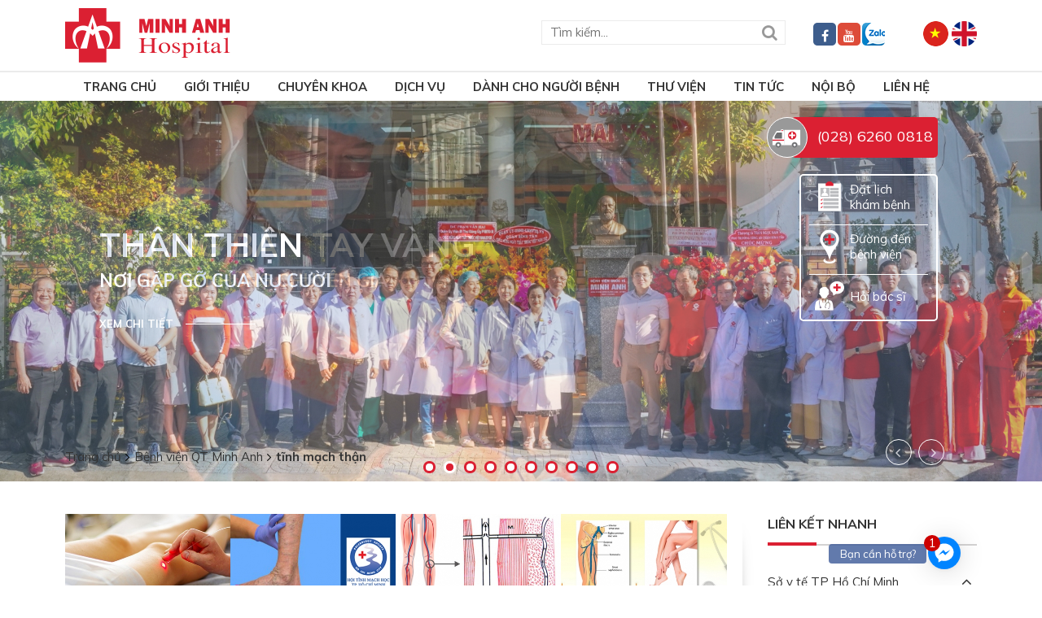

--- FILE ---
content_type: text/html; charset=utf-8
request_url: https://minhanhhospital.com.vn/vi/news/tag/t%C4%A9nh-m%E1%BA%A1ch-th%E1%BA%ADn
body_size: 12402
content:
<!DOCTYPE html>
<html lang="vi" xmlns="http://www.w3.org/1999/xhtml" prefix="og: http://ogp.me/ns#">
	<head>
<title>tĩnh mạch thận</title>
<meta name="description" content="tĩnh mạch thận - Tag - Bệnh viện QT Minh Anh - https&#x3A;&#x002F;&#x002F;minhanhhospital.com.vn&#x002F;vi&#x002F;news&#x002F;tag&#x002F;t&#x25;C4&#x25;A9nh-m&#x25;E1&#x25;BA&#x25;A1ch-th&#x25;E1&#x25;BA&#x25;ADn" />
<meta name="keywords" content="tĩnh mạch thận" />
<meta name="news_keywords" content="tĩnh mạch thận" />
<meta name="author" content="BỆNH VIỆN QUỐC TẾ MINH ANH" />
<meta name="copyright" content="BỆNH VIỆN QUỐC TẾ MINH ANH [minhanhhospital@gmail.com]" />
<meta name="robots" content="index, archive, follow, noodp" />
<meta name="googlebot" content="index,archive,follow,noodp" />
<meta name="msnbot" content="all,index,follow" />
<meta name="generator" content="NSS CMS v2.0" />
<meta name="viewport" content="width=device-width, initial-scale=1" />
<meta http-equiv="content-type" content="text/html; charset=utf-8" />
<meta property="og:title" content="tĩnh mạch thận" />
<meta property="og:type" content="website" />
<meta property="og:description" content="tĩnh mạch thận - Tag - Bệnh viện QT Minh Anh - https&#x3A;&#x002F;&#x002F;minhanhhospital.com.vn&#x002F;vi&#x002F;news&#x002F;tag&#x002F;t&#x25;C4&#x25;A9nh-m&#x25;E1&#x25;BA&#x25;A1ch-th&#x25;E1&#x25;BA&#x25;ADn" />
<meta property="og:site_name" content="BỆNH VIỆN QUỐC TẾ MINH ANH" />
<meta property="og:image" content="/assets/images/logo.png" />
<meta property="og:url" content="https://minhanhhospital.com.vn/vi/news/tag/t%C4%A9nh-m%E1%BA%A1ch-th%E1%BA%ADn" />
<link rel="shortcut icon" href="/uploads/favicon.png">
<link rel="canonical" href="https://minhanhhospital.com.vn/vi/news/tag/t%C4%A9nh-m%E1%BA%A1ch-th%E1%BA%ADn">
<link rel="alternate" href="/index.php/vi/news/rss/" title="Bệnh viện QT Minh Anh" type="application/rss+xml">
<link rel="alternate" href="/index.php/vi/news/rss/Tin-tuc/" title="Bệnh viện QT Minh Anh - Tin tức" type="application/rss+xml">
<link rel="alternate" href="/index.php/vi/news/rss/hoat-dong-minh-anh/" title="Bệnh viện QT Minh Anh - Hoạt động Minh Anh" type="application/rss+xml">
<link rel="alternate" href="/index.php/vi/news/rss/tin-tuc-su-kien-minh-anh/" title="Bệnh viện QT Minh Anh - Tin tức - sự kiện" type="application/rss+xml">
<link rel="alternate" href="/index.php/vi/news/rss/song-khoe/" title="Bệnh viện QT Minh Anh - Hội Tĩnh Mạch HCM" type="application/rss+xml">
<link rel="alternate" href="/index.php/vi/news/rss/Noi-bo/" title="Bệnh viện QT Minh Anh - Nội bộ" type="application/rss+xml">
<link rel="alternate" href="/index.php/vi/news/rss/lich-lam-viec/" title="Bệnh viện QT Minh Anh - Lịch làm việc" type="application/rss+xml">
<link rel="StyleSheet" href="/themes/default/css/font-awesome.min.css">
<link rel="StyleSheet" href="/themes/ngoisaoso/css/bootstrap.min.css">
<link rel="StyleSheet" href="/themes/ngoisaoso/css/style.css">
<link rel="StyleSheet" href="/themes/ngoisaoso/css/style.responsive.css">
<link rel="StyleSheet" href="/themes/ngoisaoso/css/news.css">
<link rel="StyleSheet" href="/themes/ngoisaoso/css/hover-min.css">
<link rel="StyleSheet" href="/themes/ngoisaoso/css/animate.min.css">
<link rel="stylesheet" href="/themes/ngoisaoso/css/hospital.css" type="text/css" />
<link href="/themes/ngoisaoso/js/bxslider/bxSlider_4.2.12/jquery.bxslider.css" rel="stylesheet" />
<link rel="stylesheet" type="text/css"  href="/themes/ngoisaoso/js/metismenu/metisMenu.css" />
<link rel="stylesheet" type="text/css"  href="/themes/ngoisaoso/js/metismenu/mm-vertical-page.css" />
<link href="/themes/ngoisaoso/js/smartmenus/css/sm-core-css.css" rel="stylesheet">
<link href="/themes/ngoisaoso/js/smartmenus/css/sm-blue/sm-blue.css" rel="stylesheet">
<link href="/themes/ngoisaoso/js/smartmenus/addons/bootstrap/jquery.smartmenus.bootstrap.css" rel="stylesheet">
<style type="text/css">
	.other_link {
		position: absolute;
		display: block;
		top: 20px;
		right: 10%;
		padding: 0px 0;
		margin: 0;
		width: auto;
		z-index: 1;
		-webkit-transition: all 0.25s linear;
		-moz-transition: all 0.25s linear;
		transition: all 0.25s linear;
	}

	@media (min-width: 767px) {
		.other_link.fixed {
			position: fixed;
			display: block;
			top: 100px;
			right: 0;
		}
		.other_link.fixed .list_item {
			background-color: rgba(0,0,0,0.7);
			padding: 0;
			margin: 5px 0 0;
		}
		.other_link.fixed .hotline span, .other_link.fixed .list_item .item .sdes {
			display: none;
		}
		.other_link.fixed .hotline .simg {
			margin: 0 0 0 2px;
		}
	}
	.other_link .hotline {
		position: relative;
		display: block;
		padding: 0px 0;
		margin: 0;
		width: auto;
		min-width: 200px;
	}
	.other_link.fixed .hotline {
		min-width: unset;
	}
	.other_link .hotline .simg {
		position: relative;
		display: block;
		padding: 14px 5px;
		margin: 0 0 0 -10px;
		width: 50px;
		height: 50px;
		float: left;
		border: 1px solid #fff;
		background-color: #999;
		-webkit-border-radius: 50%;
		-moz-border-radius: 50%;
		border-radius: 50%;
		z-index: 1;
	}
	.other_link .hotline .simg img {
		padding: 0px 0;
		margin: 0;
	}
	.other_link .hotline span {
		position: absolute;
		top: 0;
		right: 0;
		display: block;
		padding: 14px 5px 14px 30px;
		margin: 0;
		width: calc(100% - 30px);
		height: 50px;
		float: right;
		background-color: #db2032;
		-webkit-border-radius: 5px;
		-moz-border-radius: 5px;
		border-radius: 5px;
		min-width: 180px;
		color: #fff;
		font-size: 18px;
		text-align: center;
		z-index: 0;
	}

	.other_link .list_item {
		position: relative;
		padding: 0 10px;
		margin: 20px 0 0;
		border: 2px solid #fff;
		-webkit-border-radius: 5px;
		-moz-border-radius: 5px;
		border-radius: 5px;
		max-width: 170px;
		-webkit-transition: all 0.4s ease;
		transition: all 0.4s ease;
		float: right;
	}
	.other_link .list_item:hover {
		background-color: rgba(0,0,0,0.7);
	}
	.other_link .list_item .item {
		padding: 5px 0;
		margin: 0;
		width: 100%;
		display: table;
		border-bottom: 1px solid #fff;
		-webkit-transition: all 0.4s ease;
		transition: all 0.4s ease;
	}
	.other_link .list_item .item:last-child {
		border-bottom: 0;
		padding: 5px 0 0;
	}
	.other_link .list_item .item:hover {
	}
	.other_link .list_item .item .simg {
		position: relative;
		margin: 0 auto;
		padding: 0px;
		width: 50px;
		height: 50px;
		float: left;
		text-align: center
	}
	.other_link .list_item .item .simg img {
		margin: 0 auto;
		padding: 0px;
		width: auto;
	}
	.other_link .list_item .item .sdes {
		position: relative;
		width: calc(100% - 50px);
		height: 50px;
		line-height: 40px;
		float: left;
		margin: 0;
		padding: 0px;
	}
	.other_link .list_item .item .sdes a {
		color: #fff;
		vertical-align: middle;
		display: inline-block;
		vertical-align: middle;
		line-height: normal;
	}
	.other_link .list_item .item:hover .sdes a {
		color: #ff0000;
	}
	@media (max-width: 767px) {
		.other_link {
			position: fixed;
			display: block;
			top: 107px;
			right: 0;
			padding: 0px 0;
			margin: 0;
			width: 100%;
			z-index: 9
		}
		.other_link .hotline {
			position: absolute;
			display: table;
			padding: 0px 0;
			margin: 0;
			min-width: auto;
			width: auto;
			top: 32px;
			right: 10%;
		}
		.other_link .hotline span {
			position: relative;
			top: 0;
			right: 0;
			display: block;
			padding: 5px 5px;
			margin: 0;
			width: auto;
			height: auto;
			-webkit-border-radius: 0;
			-moz-border-radius: 0;
			border-radius: 0;
			min-width: auto;
		}
		.other_link .hotline .simg {
			position: relative;
			display: block;
			padding: 5px;
			margin: 0;
			width: 32px;
			height: 30px;
			float: left;
			border: 0;
			background-color: #999;
			-webkit-border-radius: 0;
			-moz-border-radius: 0;
			border-radius: 0;
			z-index: 1;
		}
		.other_link .list_item {
			position: relative;
			padding: 0px;
			margin: 0px;
			background-color: rgba(0,0,0,0.7);
			width: 100%;
			max-width: 100%;
			float: none;
			display: table;
			border: 0;
			-webkit-border-radius: 0;
			-moz-border-radius: 0;
			border-radius: 0;
		}
		.other_link .list_item .item {
			padding: 5px;
			margin: 0;
			width: 33.33%;
			display: block;
			border-bottom: 0;
			float: left;
		}
		.other_link .list_item .item .simg {
			width: 30px;
			height: 20px;
			text-align: right
		}
		.other_link .list_item .item .simg img {
			width: 20px;
		}
		.other_link .list_item .item .sdes {
			position: relative;
			height: auto;
			line-height: 20px;
			padding: 0px;
			width: calc(100% - 30px);
		}
		.other_link .list_item .item .sdes a {
			font-size: 14px;
		}

	}
	.slides_inhome {
		position: relative;
		width: 100%;
		margin: 0;
		padding: 0;
		display: block;
		z-index: 0;
		overflow: hidden;
	}
	ul.bxslider {
		margin: 0;
		padding: 0;
		display: block;
		position: relative;
		width: 100%;
	}
	.slides_inhome ul.bxslider li {
		margin: 0;
		padding: 0;
		display: block;
		position: relative;
		width: 100%;
	}
	.slides_inhome ul.bxslider h3 {
		color: #fff;
		font-size: 40px;
		line-height: 50px;
		font-weight: 700;
		font-family: "Muli", Arial, sans-serif;
	}
	.slides_inhome ul.bxslider p {
		color: #fff;
		font-size: 22px;
		font-weight: 700;
		font-family: "Muli", Arial, sans-serif;
	}

	.slides_inhome.style2 ul.bxslider h3 {
		color: #fff;
		font-size: 40px;
line-height: 50px;
font-weight: 700;
	}
	.slides_inhome.style2 .bx-wrapper .bx-caption p {
		color: #db2032;
		font-size: 22px;
font-weight: 700;
		padding: 0;
		margin: 0;
	}
	.slides_inhome ul.bxslider a.readmore {
		color: #fff;
		padding: 13px 0px;
		text-align: center;
		margin: 20px 0 0 0;
		font-weight: 600;
		display: table;
		width: auto;
		position: relative;
		text-transform: uppercase;
		font-family: "Muli", Arial, sans-serif;
	}
	.slides_inhome.style2 ul.bxslider a.readmore {
		display: none;
	}
	.slides_inhome ul.bxslider a.readmore span {
		background: #ffffff none repeat scroll 0 0;
		border: 0 none;
		height: 1px;
		margin: 0;
		padding: 0;
		position: absolute;
		right: -100px;
		top: 50%;
		width: 85px;
	}
	.slides_inhome ul.bxslider a.readmore:hover {
		color: #db2032;
	}
	.slides_inhome ul.bxslider a.readmore:hover span {
		background: #db2032;
	}
	.slides_inhome .bx-wrapper .bx-caption {
		background: transparent;
		bottom: 20%;
		left: auto;
		left: 100px;
		position: absolute;
		width: 60%;
		padding: 20px 12px 67px 12px;
	}
	.slides_inhome .bx-wrapper .bx-pager, .slides_inhome .bx-wrapper .bx-controls-auto {
		position: absolute;
		bottom: 0;
		width: 100%;
	}
	.slides_inhome .bx-wrapper .bx-pager.bx-default-pager a {
		background: #fff;
		border: 3px solid #db2032;
		display: block;
		width: 15px;
		height: 15px;
		margin: 0 5px;
		outline: 0;
		-moz-border-radius: 7px;
		-webkit-border-radius: 7px;
		border-radius: 7px;
	}
	.slides_inhome .bx-wrapper .bx-pager.bx-default-pager a:hover, .slides_inhome .bx-wrapper .bx-pager.bx-default-pager a.active {
		background: #db2032;
		border: 3px solid #fff;
	}
	.slides_inhome .bx-wrapper {
		margin: 0 auto 0px;
		padding: 0;
		position: relative;
		width: 100%;
		-moz-box-shadow: none;
		-webkit-box-shadow: none;
		box-shadow: none;
		border: 0;
	}
	.slides_inhome .bx-wrapper .bx-viewport {
		background: #fff none repeat scroll 0 0;
		border: 0;
		box-shadow: none;
		left: 0px;
		transform: translateZ(0px);
	}
	.slides_inhome .bx-wrapper img {
		width: 100%;
	}
	.slides_inhome .bx-wrapper .bx-controls-direction a {
		top: auto;
		bottom:20px;
		border: 1px solid #fff;
		-webkit-border-radius: 50%;
		-moz-border-radius: 50%;
		border-radius: 50%;
	}
	.slides_inhome .bx-wrapper .bx-controls-direction a:hover {
		border: 1px solid #db2032;
	}
	.slides_inhome .bx-wrapper .bx-prev {
		background: rgba(0, 0, 0, 0) url("/themes/ngoisaoso/js/bxslider/images/controls-sliderhome.png") no-repeat scroll 0 -32px;
		left: auto;
		right: 160px;
	}
	.slides_inhome .bx-wrapper .bx-next {
		background: rgba(0, 0, 0, 0) url("/themes/ngoisaoso/js/bxslider/images/controls-sliderhome.png") no-repeat scroll -43px -32px;
		right: 120px;
		left: auto;
	}
	.slides_inhome .bx-wrapper .bx-pager {
		bottom: 10px !important;
	}

	@media (max-width: 767px) {
		.bx-controls-direction, .slides_inhome ul.bxslider a.readmore span {
			display: none;
		}
		.slides_inhome .bx-wrapper .bx-caption {
			display:none;
		}
		.slides_inhome ul.bxslider h3 {
			font-size: 20px;
			padding: 0;
			margin: 0;
		}
		.slides_inhome ul.bxslider p {
			font-size: 15px;
		}
		.slides_inhome ul.bxslider a.readmore {
			padding: 0px;
			margin: 0;
			display: block;
			width: 100%;
		}
	}
	.blocknews_multicat {
		position: relative;
		width: 100%;
		margin: 0;
		padding: 0;
		display: block;
	}
	.blocknews_multicat .catitem {
		position: relative;
		width: 100%;
		display: block;
		margin: 0 0 20px;
		border: 1px solid #ebebeb;
	}
	.blocknews_multicat .catitem h3 {
		color: #333;
		font-weight: 600;
		padding: 10px 0 10px 20px;
		margin: 0;
		border-bottom: 4px solid #ebebeb;
		background-color:#fafafa;
		text-transform: uppercase;
	}
	.blocknews_multicat .catitem h3:hover {
		color: #ff0000;
	}
	.blocknews_multicat .catitem .item {
		position: relative;
		margin: 0;
		padding: 0;
	}
	.blocknews_multicat .catitem .item h4 {
		position: relative;
		margin: 0;
		padding: 5px 20px 5px;
		font-weight: 300;
		border-bottom: 1px solid #ebebeb;
	}
	.blocknews_multicat .catitem .item h4:before {
		position: relative;
		margin: 0 5px 0 0;
		padding: 0px;
		content: "\f0da";
		display: inline-block;
		font: normal normal normal 14px/1 FontAwesome;
		font-size: 14px;
		font-size: inherit;
		text-rendering: auto;
		-webkit-font-smoothing: antialiased;
		-moz-osx-font-smoothing: grayscale;
	}
	.blocknews_multicat .catitem .item h4 a {
		padding: 0;
	}

	@media (max-width: 1200px) {
	}
	@media (max-width: 992px) {
	}
	@media (max-width: 768px) {
	}
	@media (max-width: 620px) {
	}
	@media (max-width: 490px) {
	}

</style>
<!-- Global site tag (gtag.js) - Google Analytics -->
		</head>
	<body>

<noscript>
	<div class="alert alert-danger">
		Trình duyệt của bạn đã tắt chức năng hỗ trợ JavaScript.<br />Website chỉ làm việc khi bạn bật nó trở lại.!
	</div>
</noscript>
<div class="show_loadding"></div>
<header>
	<div class="container">
		<div class="logo">
			<a title="BỆNH VIỆN QUỐC TẾ MINH ANH" href="/index.php/vi/"><img class="wow fadeInDown" data-wow-delay="0s" src="/uploads/logo-minh-anh-3.png" width="203" height="67" alt="BỆNH VIỆN QUỐC TẾ MINH ANH" /></a>
		</div>
		<div class="headtop">
			<div class="headerSearch wow fadeInDown" data-wow-delay="0s">
				<input type="text" maxlength="60" placeholder="Tìm kiếm...">
				<button type="button" data-url="/index.php?language=vi&amp;nv=seek&q=" data-minlength="3" data-click="y">
					<em class="fa fa-search fa-lg"></em>
				</button>
			</div>

			<div class="headsocial wow fadeInDown" data-wow-delay="0s">
<div id="socialList" class="content">
	<ul class="socialList">
		<li>
			<a href="https://www.facebook.com/pg/bvminhanh/" target="_blank"><i class="fa fa-facebook"></i></a>
		</li>
		<li>
			<a href="https://www.youtube.com/channel/UCQ0B0mUvL9-4JRZDOgipQAQ?view_as=subscriber" target="_blank"><i class="fa fa-youtube"></i></a>
		</li>
		<li class="zalo">
			<a href="http://zalo.me/0909253598" target="_blank"></a>
		</li>
	</ul>
</div>
			</div>
			<div class="language wow fadeInDown" data-wow-delay="0s">
				<a href="/vi/" title="Tiếng Việt"><img src="/themes/ngoisaoso/images/flag_vietnamese.png"></a>
				<a href="/en/" title="English"><img src="/themes/ngoisaoso/images/flag_english.png"></a>
			</div>
		</div>
	</div>

	<div class="headermenu wow fadeIn" data-wow-delay="0.2s">
		<div class="container">
<div class="navbar" role="navigation">
    <div class="navbar-header">
        <button type="button" class="navbar-toggle" data-toggle="collapse" data-target=".navbar-collapse">
            <span class="sr-only">Toggle navigation</span>
            <span class="icon-bar"></span>
            <span class="icon-bar"></span>
            <span class="icon-bar"></span>
        </button>
    </div>
    <div class="navbar-collapse collapse">
        <ul id="main-menu" class="sm sm-blue">
            <li  class="" >
                <a  href="/" title="TRANG CHỦ"  >TRANG CHỦ</a>
            </li>
            <li  class="  dropdown">
                <a  href="#" title="Giới thiệu"  class="has-submenu">Giới thiệu</a>
<ul>
    <!--<li class="s_description">
        Giới thiệu
    </li>-->
    <li class="">
        <a href="/index.php/vi/gioi-thieu/Thu-ngo.html" title="Thư ngỏ" >Thư ngỏ</a>
    </li>
    <li class="">
        <a href="/index.php/vi/gioi-thieu/Gioi-thieu-Benh-vien.html" title="Giới thiệu Bệnh viện" >Giới thiệu Bệnh viện</a>
    </li>
    <li class="">
        <a href="/index.php/vi/gioi-thieu/Doi-ngu-y-bac-sy.html" title="Đội ngũ y bác sỹ" >Đội ngũ y bác sỹ</a>
    </li>
    <li class="">
        <a href="/index.php/vi/gioi-thieu/Co-so-vat-chat.html" title="Cơ sở vật chất" >Cơ sở vật chất</a>
    </li>
    <li class="">
        <a href="/index.php/vi/gioi-thieu/He-thong-quan-ly.html" title="Hệ thống quản lý" >Hệ thống quản lý</a>
    </li>
</ul>
            </li>
            <li  class="  dropdown">
                <a  href="#" title="Chuyên khoa"  class="has-submenu">Chuyên khoa</a>
<ul>
    <!--<li class="s_description">
        Chuyên khoa
    </li>-->
    <li class="">
        <a href="/hospital/Kham-benh/" title="Khoa khám bệnh" >Khoa khám bệnh</a>
    </li>
    <li class="">
        <a href="/hospital/Cap-cuu/" title="Khoa cấp cứu" >Khoa cấp cứu</a>
    </li>
    <li class="">
        <a href="/hospital/Chan-doan-hinh-anh/" title="Khoa chẩn đoán hình ảnh" >Khoa chẩn đoán hình ảnh</a>
    </li>
    <li class="">
        <a href="/hospital/Phau-thuat-Gay-me-Hoi-suc/" title="Khoa phẫu thuật gây mê, hồi sức" >Khoa phẫu thuật gây mê, hồi sức</a>
    </li>
    <li class="">
        <a href="/hospital/Dieu-tri-noi-tru/" title="Khoa điều trị nội trú" >Khoa điều trị nội trú</a>
    </li>
    <li class="">
        <a href="/hospital/Noi-soi/" title="Khoa nội soi" >Khoa nội soi</a>
    </li>
    <li class="">
        <a href="/hospital/Hau-mon-Truc-trang/" title="Khoa hậu môn - trực tràng" >Khoa hậu môn - trực tràng</a>
    </li>
    <li class="">
        <a href="/hospital/Tai-Mui-Hong/" title="Khoa tai mũi họng" >Khoa tai mũi họng</a>
    </li>
    <li class="">
        <a href="/hospital/Mat/" title="Khoa mắt" >Khoa mắt</a>
    </li>
    <li class="">
        <a href="/hospital/Xet-nghiem/" title="Khoa xét nghiệm" >Khoa xét nghiệm</a>
    </li>
    <li class="">
        <a href="/hospital/Dien-sinh-ky/" title="Khoa điện sinh ký" >Khoa điện sinh ký</a>
    </li>
    <li class="">
        <a href="/index.php/vi/hospital/Duoc/" title="Dược" >Dược</a>
    </li>
</ul>
            </li>
            <li  class="  dropdown">
                <a  href="#" title="Dịch vụ"  class="has-submenu">Dịch vụ</a>
<ul>
    <!--<li class="s_description">
        Dịch vụ
    </li>-->
    <li class="">
        <a href="/index.php/vi/dich-vu/Ngoai-tru.html" title="Ngoại trú" >Ngoại trú</a>
    </li>
    <li class="">
        <a href="/index.php/vi/dich-vu/Noi-tru.html" title="Nội trú" >Nội trú</a>
    </li>
    <li class="">
        <a href="/index.php/vi/dich-vu/Kham-suc-khoe-tong-quat.html" title="Khám sức khỏe tổng quát" >Khám sức khỏe tổng quát</a>
    </li>
    <li class="">
        <a href="/index.php/vi/dich-vu/Bao-lanh-vien-phi.html" title="Bảo lãnh viện phí" >Bảo lãnh viện phí</a>
    </li>
    <li class="">
        <a href="/index.php/vi/dich-vu/Dich-vu-khac.html" title="Dịch vụ khác" >Dịch vụ khác</a>
    </li>
</ul>
            </li>
            <li  class="  dropdown">
                <a  href="#" title="Dành cho người bệnh"  class="has-submenu">Dành cho người bệnh</a>
<ul>
    <!--<li class="s_description">
        Dành cho người bệnh
    </li>-->
    <li class="">
        <a href="/index.php/vi/benh-an/" title="Bệnh án" >Bệnh án</a>
    </li>
    <li class="">
        <a href="/index.php/vi/benh-an/Quy-trinh-kham-benh.html" title="Quy trình khám bệnh" >Quy trình khám bệnh</a>
    </li>
    <li class="">
        <a href="/index.php/vi/benh-an/Nhap-vien-dieu-tri.html" title="Nhập viện điều trị" >Nhập viện điều trị</a>
    </li>
    <li class="">
        <a href="/index.php/vi/benh-an/Phong-benh-noi-tru.html" title="Phòng bệnh nội trú" >Phòng bệnh nội trú</a>
    </li>
    <li class="">
        <a href="/index.php/vi/benh-an/Xuat-vien.html" title="Xuất viện" >Xuất viện</a>
    </li>
    <li class="">
        <a href="/index.php/vi/benh-an/Thong-tin-cho-khach-tham-benh.html" title="Thông tin cho khách thăm bệnh" >Thông tin cho khách thăm bệnh</a>
    </li>
    <li class="">
        <a href="/index.php/vi/page/Chinh-sach-quyen-rien-tu.html" title="Chính sách quyền riền tư" >Chính sách quyền riền tư</a>
    </li>
</ul>
            </li>
            <li  class="  dropdown">
                <a  href="#" title="Thư viện"  class="has-submenu">Thư viện</a>
<ul>
    <!--<li class="s_description">
        Thư viện
    </li>-->
    <li class="">
        <a href="/index.php/vi/photos/" title="Thư viện ảnh" >Thư viện ảnh</a>
    </li>
    <li class="">
        <a href="/index.php/vi/videos/" title="Videos" >Videos</a>
    </li>
</ul>
            </li>
            <li  class="" >
                <a  href="/index.php/vi/news/Tin-tuc/" title="Tin tức"  >Tin tức</a>
            </li>
            <li  class="  dropdown">
                <a  href="#" title="Nội bộ"  class="has-submenu">Nội bộ</a>
<ul>
    <!--<li class="s_description">
        Nội bộ
    </li>-->
    <li class="">
        <a href="https://minhanhhospital.com.vn/vi/users/login/" title="Đăng nhập&#x002F;đăng xuất" >Đăng nhập/đăng xuất</a>
    </li>
    <li class="">
        <a href="/index.php/vi/news/Noi-bo/" title="Tin nội bộ" >Tin nội bộ</a>
    </li>
    <li class="">
        <a href="/index.php/vi/news/lich-lam-viec/" title="Lịch trực" >Lịch trực</a>
    </li>
    <li class="">
        <a href="/index.php/vi/download/Tai-lieu-noi-bo/" title="Tài liệu" >Tài liệu</a>
    </li>
</ul>
            </li>
            <li  class="" >
                <a  href="/index.php/vi/contact/" title="Liên hệ"  >Liên hệ</a>
            </li>
        </ul>
    </div>
</div>
<!-- SmartMenus jQuery init -->
		</div>
	</div>

</header>
<div class="mainslider">
<div class="other_link">
	<div class="hotline">
		<a href="tel:02862600818" title="(028) 6260 0818">
		<div class="simg"><img src="/uploads/icons/icon-hospitalcar.png" alt="(028) 6260 0818">
		</div><span>(028) 6260 0818</span></a>
	</div>
	<div class="list_item clearfix">
		<div class="item">
			<div class="simg">
				<a href="/vi/hospital/doctors/" title="Đặt lịch<br  />khám bệnh"><img src="/uploads/icons/icon-calendar.png" alt="Đặt lịch<br  />khám bệnh"></a>
			</div>
			<div class="sdes">
				<a href="/vi/hospital/doctors/"  title="Đặt lịch<br  />khám bệnh"><span class="hidden-xs">Đặt lịch<br  />khám bệnh</span><span class="visible-xs">Đặt lịch</span></a>
			</div>
		</div>
		<div class="item">
			<div class="simg">
				<a href="/contact/" title="Đường đến bệnh viện"><img src="/uploads/icons/icon-location.png" alt="Đường đến bệnh viện"></a>
			</div>
			<div class="sdes">
				<a href="/contact/"  title="Đường đến bệnh viện"><span class="hidden-xs">Đường đến bệnh viện</span><span class="visible-xs">Đường đi</span></a>
			</div>
		</div>
		<div class="item">
			<div class="simg">
				<a href="/faq/" title="Hỏi bác sĩ"><img src="/uploads/icons/icon-doctor.png" alt="Hỏi bác sĩ"></a>
			</div>
			<div class="sdes">
				<a href="/faq/"  title="Hỏi bác sĩ"><span class="hidden-xs">Hỏi bác sĩ</span><span class="visible-xs">Hỏi đáp</span></a>
			</div>
		</div>
	</div>
	<div class="clearfix"></div>
</div>
<div class="modal fade" id="idmodals" tabindex="-1" role="dialog" aria-labelledby="myModalLabel" aria-hidden="true">
	<div class="modal-dialog">
		<div class="modal-content">
			<div class="modal-header">
				<button type="button" class="close" data-dismiss="modal" aria-hidden="true">
					&times;
				</button>
			</div>
			<div class="modal-body">
				<em class="fa fa-spinner fa-spin">&nbsp;</em>
			</div>
		</div>
	</div>
</div>
<div class="slides_inhome style1">
	<ul class="bxslider">
		<li>
			<img alt="" src="/uploads/slides/1.jpg" title="<h3>THÂN THIỆN</h3><p>NƠI GẶP GỠ CỦA NỤ CƯỜI</p><a class='readmore' href='http://minhanhhospital.com.vn/vi/news/hoat-dong-minh-anh/chung-toi-phuc-vu-25.html'>Xem chi tiết<span></span></a>" />
		</li>
		<li>
			<img alt="" src="/uploads/slides/z4123610123318_d361ed503673d2e2171cf5cb92a7bf26.jpg" title="<h3>NHỮNG BÀN TAY VÀNG</h3><p>NƠI HỘI TỤ NHỮNG CHUYÊN GIA</p><a class='readmore' href='http://minhanhhospital.com.vn/vi/news/tin-hoat-dong-minh-anh/chung-toi-phuc-vu-25.html'>Xem chi tiết<span></span></a>" />
		</li>
		<li>
			<img alt="" src="/uploads/slides/2.jpg" title="" />
		</li>
		<li>
			<img alt="" src="/uploads/slides/10.jpg" title="" />
		</li>
		<li>
			<img alt="" src="/uploads/slides/4.jpg" title="<h3>BỆNH VIỆN</h3><p>HIỆN ĐẠI - CHUYÊN SÂU</p><a class='readmore' href=''>Xem chi tiết<span></span></a>" />
		</li>
		<li>
			<img alt="" src="/uploads/slides/6.jpg" title="<h3>KỸ THUẬT CAO</h3><p>THÂN THIỆN, NHIỆT TÌNH</p><a class='readmore' href=''>Xem chi tiết<span></span></a>" />
		</li>
		<li>
			<img alt="" src="/uploads/slides/9.jpg" title="<h3>SỨC KHỎE</h3><p>LÀ VÀNG</p><a class='readmore' href=''>Xem chi tiết<span></span></a>" />
		</li>
		<li>
			<img alt="" src="/uploads/slides/7.jpg" title="<h3>TRUNG TÂM KIỂM TRA</h3><p>SỨC KHỎE TỔNG QUÁT</p><a class='readmore' href=''>Xem chi tiết<span></span></a>" />
		</li>
		<li>
			<img alt="" src="/uploads/slides/8.jpg" title="" />
		</li>
		<li>
			<img alt="" src="/uploads/slides/3.jpg" title="" />
		</li>
	</ul>
</div>
	<div class="container">
	<nav class="third-nav">
		<div class="breadcrumbs-wrap">
			<ul class="breadcrumbs">
				<li>
					<a href="/index.php/vi/" title="Trang chủ"><span>Trang chủ</span></a>
				</li>
				<li>
					<a href="/index.php/vi/news/" title="Bệnh viện QT Minh Anh"><span class="txt" >Bệnh viện QT Minh Anh</span></a>
				</li>
				<li>
					<a href="/index.php/vi/news/tag/tĩnh-mạch-thận" title="tĩnh mạch thận"><span class="txt" >tĩnh mạch thận</span></a>
				</li>
			</ul>
		</div>
	</nav>
	</div>
</div>

<section>
<div class="container">
	<div class="clearfix">
	</div>
	<div class="page">
		<div class="row clearfix">
			<div class="col-sm-16 col-md-18">
				<div class="bg-right">
<div class="news_column">
    <div class="news_list">
        <div class="col-xs-24 col-md-6">
            <div class="item wow fadeIn" data-wow-delay="s">
                <div class="row">
                    <div class="s_image">
                        <a href="/index.php/vi/news/tin-tuc-su-kien-minh-anh/dieu-tri-suy-tinh-mach-316.html" title="Điều trị suy tĩnh mạch"><img alt="suygiantinhmach baophapluat lcma" src="/assets/news/2020_03/suygiantinhmach-minhanh.jpg"  /></a>
                    </div>
                    <div class="s_des">
                        <h3><a href="/index.php/vi/news/tin-tuc-su-kien-minh-anh/dieu-tri-suy-tinh-mach-316.html" title="Điều trị suy tĩnh mạch">Điều trị suy tĩnh mạch</a></h3>
                        <em class="fa fa-clock-o">&nbsp;</em><em>10:06 11/03/2020</em>
                        <p class="text-justify">
                            Ngày nay với sự tiến bộ của khoa học kỹ thuật, việc điều trị suy tĩnh mạch chi dưới được thực hiện bằng nhiều kỹ hiện đại, ít xâm lấn và hiệu quả cao
                        </p>
                    </div>
                </div>
            </div>
        </div>
        <div class="col-xs-24 col-md-6">
            <div class="item wow fadeIn" data-wow-delay="s">
                <div class="row">
                    <div class="s_image">
                        <a href="/index.php/vi/news/tin-tuc-su-kien-minh-anh/suy-tinh-mach-sinh-ly-benh-va-cac-ghi-nhan-lam-sang-307.html" title="Suy tĩnh mạch - Sinh lý bệnh và các ghi nhận lâm sàng"><img alt="Suy tĩnh mạch - Sinh lý bệnh và các ghi nhận lâm sàng" src="/assets/news/2020_02/tinh-mach_bvminhanh.jpg"  /></a>
                    </div>
                    <div class="s_des">
                        <h3><a href="/index.php/vi/news/tin-tuc-su-kien-minh-anh/suy-tinh-mach-sinh-ly-benh-va-cac-ghi-nhan-lam-sang-307.html" title="Suy tĩnh mạch - Sinh lý bệnh và các ghi nhận lâm sàng">Suy tĩnh mạch - Sinh lý bệnh và các ghi nhận lâm sàng</a></h3>
                        <em class="fa fa-clock-o">&nbsp;</em><em>13:35 21/02/2020</em>
                        <p class="text-justify">
                            Do chúng ta chỉ đề cập tới bệnh lý giãn tĩnh mạch và không giãn tĩnh mạch, vì vậy giai đoạn khởi phát của bệnh giãn tĩnh mạch nên được xem xét trong...
                        </p>
                    </div>
                </div>
            </div>
        </div>
        <div class="col-xs-24 col-md-6">
            <div class="item wow fadeIn" data-wow-delay="s">
                <div class="row">
                    <div class="s_image">
                        <a href="/index.php/vi/news/tin-tuc-su-kien-minh-anh/sinh-ly-hoc-cua-he-tinh-mach-299.html" title="Sinh lý học của hệ tĩnh mạch"><img alt="Sinh lý học của hệ tĩnh mạch" src="/assets/news/2020_01/suy-tinh-mach_minhanh-17.jpg"  /></a>
                    </div>
                    <div class="s_des">
                        <h3><a href="/index.php/vi/news/tin-tuc-su-kien-minh-anh/sinh-ly-hoc-cua-he-tinh-mach-299.html" title="Sinh lý học của hệ tĩnh mạch">Sinh lý học của hệ tĩnh mạch</a></h3>
                        <em class="fa fa-clock-o">&nbsp;</em><em>09:43 21/01/2020</em>
                        <p class="text-justify">
                            Chúng ta đã biết chiều đi của dòng máu tĩnh mạch là từ ngoài vào trong, và từ dưới lên trên. Vì vậy, dòng chảy này đi ngược chiều với trọng lực.
                        </p>
                    </div>
                </div>
            </div>
        </div>
        <div class="col-xs-24 col-md-6">
            <div class="item wow fadeIn" data-wow-delay="s">
                <div class="row">
                    <div class="s_image">
                        <a href="/index.php/vi/news/tin-tuc-su-kien-minh-anh/giai-phau-hoc-tinh-mach-chi-duoi-298.html" title="Giải phẫu học tĩnh mạch chi dưới"><img alt="Giải phẫu học tĩnh mạch chi dưới" src="/assets/news/2020_01/minh-anh-_suy-tinh-mach.jpg"  /></a>
                    </div>
                    <div class="s_des">
                        <h3><a href="/index.php/vi/news/tin-tuc-su-kien-minh-anh/giai-phau-hoc-tinh-mach-chi-duoi-298.html" title="Giải phẫu học tĩnh mạch chi dưới">Giải phẫu học tĩnh mạch chi dưới</a></h3>
                        <em class="fa fa-clock-o">&nbsp;</em><em>09:46 17/01/2020</em>
                        <p class="text-justify">
                            Chi dưới gồm có 2 hệ thống tĩnh mạch&#x3A; tĩnh mạch nông và tĩnh mạch sâu. Hệ thống tĩnh mạch sâu thì thông nối vào hệ thống động mạch và tỷ lệ động mạch&#x3A;...
                        </p>
                    </div>
                </div>
            </div>
        </div>
        <div class="col-xs-24 col-md-6">
            <div class="item wow fadeIn" data-wow-delay="s">
                <div class="row">
                    <div class="s_image">
                        <a href="/index.php/vi/news/tin-tuc-su-kien-minh-anh/benh-suy-tinh-mach-chi-duoi-297.html" title="Bệnh suy tĩnh mạch chi dưới"><img alt="Bệnh suy tĩnh mạch chi dưới" src="/assets/news/2020_01/suy-tinh-mach_minhanh.jpg"  /></a>
                    </div>
                    <div class="s_des">
                        <h3><a href="/index.php/vi/news/tin-tuc-su-kien-minh-anh/benh-suy-tinh-mach-chi-duoi-297.html" title="Bệnh suy tĩnh mạch chi dưới">Bệnh suy tĩnh mạch chi dưới</a></h3>
                        <em class="fa fa-clock-o">&nbsp;</em><em>15:15 15/01/2020</em>
                        <p class="text-justify">
                            Có 3 loại tĩnh mạch ở các chi&#x3A; tĩnh mạch nông nằm trong da và dưới da, tĩnh mạch sâu nằm trong các nhóm cơ, và tĩnh mạch xuyên kết nối hai loại trên.
                        </p>
                    </div>
                </div>
            </div>
        </div>
        <div class="col-xs-24 col-md-6">
            <div class="item wow fadeIn" data-wow-delay="s">
                <div class="row">
                    <div class="s_image">
                        <a href="/index.php/vi/news/tin-tuc-su-kien-minh-anh/cac-du-lieu-dich-te-hoc-cua-benh-suy-tinh-mach-295.html" title="Các dữ liệu dịch tễ học của bệnh suy tĩnh mạch"><img alt="Các dữ liệu dịch tễ học của bệnh suy tĩnh mạch" src="/assets/news/2020_01/benh-suy-gian-tinh-mach_minhanh.jpg"  /></a>
                    </div>
                    <div class="s_des">
                        <h3><a href="/index.php/vi/news/tin-tuc-su-kien-minh-anh/cac-du-lieu-dich-te-hoc-cua-benh-suy-tinh-mach-295.html" title="Các dữ liệu dịch tễ học của bệnh suy tĩnh mạch">Các dữ liệu dịch tễ học của bệnh suy tĩnh mạch</a></h3>
                        <em class="fa fa-clock-o">&nbsp;</em><em>10:44 13/01/2020</em>
                        <p class="text-justify">
                            Các bệnh tĩnh mạch là một vấn đề cực kỳ quan trọng cho y học và xã hội vì ảnh hưởng đến nhiều người và rất nhiều ngày công bị mất do mất khả năng lao...
                        </p>
                    </div>
                </div>
            </div>
        </div>
        <div class="col-xs-24 col-md-6">
            <div class="item wow fadeIn" data-wow-delay="s">
                <div class="row">
                    <div class="s_image">
                        <a href="/index.php/vi/news/tin-tuc-su-kien-minh-anh/bien-chung-cua-suy-gian-tinh-mach-289.html" title="Biến chứng của suy giãn tĩnh mạch"><img alt="cucmaudong MINHANH" src="/assets/news/2019_12/cucmaudong_minhanh.jpg"  /></a>
                    </div>
                    <div class="s_des">
                        <h3><a href="/index.php/vi/news/tin-tuc-su-kien-minh-anh/bien-chung-cua-suy-gian-tinh-mach-289.html" title="Biến chứng của suy giãn tĩnh mạch">Biến chứng của suy giãn tĩnh mạch</a></h3>
                        <em class="fa fa-clock-o">&nbsp;</em><em>07:53 30/12/2019</em>
                        <p class="text-justify">
                            Theo PGS. TS. BS. Nguyễn Hoài Nam&#x3A; Đối với người trên 50 tuổi thì có đến 75-80&#x25; bị suy giãn tĩnh mạch. Trong đó có đến 2&#x002F;3 bệnh nhân gặp phải biến...
                        </p>
                    </div>
                </div>
            </div>
        </div>
        <div class="col-xs-24 col-md-6">
            <div class="item wow fadeIn" data-wow-delay="s">
                <div class="row">
                    <div class="s_image">
                        <a href="/index.php/vi/news/tin-tuc-su-kien-minh-anh/benh-beo-phi-va-suy-tinh-mach-287.html" title="Bệnh béo phì và suy tĩnh mạch"><img alt="Bệnh béo phì và suy tĩnh mạch" src="/assets/news/2019_12/beo-phi_minhanh.jpg"  /></a>
                    </div>
                    <div class="s_des">
                        <h3><a href="/index.php/vi/news/tin-tuc-su-kien-minh-anh/benh-beo-phi-va-suy-tinh-mach-287.html" title="Bệnh béo phì và suy tĩnh mạch">Bệnh béo phì và suy tĩnh mạch</a></h3>
                        <em class="fa fa-clock-o">&nbsp;</em><em>09:45 27/12/2019</em>
                        <p class="text-justify">
                            Cho đến ngày hôm nay, nguyên nhân thực sự của bệnh béo phì vẫn chưa được biết đến. Có công trình nghiên cứu cho rằng bệnh có tính di truyền, hay những...
                        </p>
                    </div>
                </div>
            </div>
        </div>
    </div>
    <div class="clearfix">
    </div>
    <div class="text-center">
        <ul class="pagination"><li class="disabled"><a href="#">&laquo;</a></li><li class="active"><a href="#">1</a></li><li><a rel="next" title="tĩnh mạch thận  -  Trang 2" href="/index.php/vi/news/tag/tĩnh-mạch-thận/page-2">2</a></li><li><a rel="next" title="tĩnh mạch thận  -  Trang 2" href="/index.php/vi/news/tag/tĩnh-mạch-thận/page-2">&raquo;</a></li></ul>
    </div>
</div>
				</div>
			</div>

			<div class="col-sm-8 col-md-6">
<div class="block_simple">
    <h3 class="title">LIÊN KẾT NHANH<span></span></h3>
    <div class="s_content">
<aside class="sidebar">
	<nav class="sidebar-nav">
		<ul class="metismenu" id="menu_17">
			<li  class='dropdown'>
				<a class="wow fadeIn" data-wow-delay="0.0s" title="Sở y tế TP Hồ Chí Minh" href="http://www.medinet.hochiminhcity.gov.vn/Default.aspx" onclick="this.target='_blank'">Sở y tế TP Hồ Chí Minh
				<span class="fa arrow expand"></span>
				</a>
				<ul aria-expanded="false">
<li >
	<a title="Tin tức" href="http://www.medinet.gov.vn/tin-tuc-su-kien-c1780.aspx" >Tin tức</a>
</li>

<li >
	<a title="Thư mời" href="http://www.medinet.gov.vn/Thumoi.aspx" >Thư mời</a>
</li>

<li >
	<a title="Thông báo" href="http://www.medinet.gov.vn/thong-bao-tb1013.aspx" >Thông báo</a>
</li>

<li >
	<a title="Chỉ đạo" href="http://www.medinet.gov.vn/chi-dao-c1766.aspx" >Chỉ đạo</a>
</li>

				</ul>
			</li>
			<li >
				<a class="wow fadeIn" data-wow-delay="0.2s" title="Kho phác đồ điều trị" href="https://pddt.medinet.org.vn/Home/HDSD">Kho phác đồ điều trị
				</a>
			</li>
			<li  class='dropdown'>
				<a class="wow fadeIn" data-wow-delay="0.4s" title="Hỗ trợ trực tuyến" href="#">Hỗ trợ trực tuyến
				<span class="fa arrow expand"></span>
				</a>
				<ul aria-expanded="false">
<li >
	<a title="PGS.TS.BS. Nguyễn Hoài Nam&#x3A; 0903 920 815" href="tel:0903920815" >PGS.TS.BS. Nguyễn Hoài Nam: 0903 920 815</a>
</li>

<li >
	<a title="Mr. Đinh Hoàng Thao &#40;TP.QLCL&#41;&#x3A; 0909 253 598" href="tel:0909253598" >Mr. Đinh Hoàng Thao (TP.QLCL): 0909 253 598</a>
</li>

				</ul>
			</li>
			<li >
				<a class="wow fadeIn" data-wow-delay="0.6s" title="Thăm dò ý kiến" href="/voting/">Thăm dò ý kiến
				</a>
			</li>
			<li >
				<a class="wow fadeIn" data-wow-delay="0.8s" title="Bảng giá dịch vụ" href="/vi/gioi-thieu/Bang-gia-dich-vu.html">Bảng giá dịch vụ
				</a>
			</li>
			<li >
				<a class="wow fadeIn" data-wow-delay="0.10s" title="Lịch khám bệnh" href="/vi/hospital/doctors/">Lịch khám bệnh
				</a>
			</li>
		</ul>
	</nav>
</aside>
</div>
</div>

<div class="block_simple">
    <h3 class="title">DANH MỤC<span></span></h3>
    <div class="s_content">
<div class="blocknews_multicat">
	<div class="catitem">
		<a href="/index.php/vi/news/hoat-dong-minh-anh/" title="Hoạt động Minh Anh"><h3>Hoạt động Minh Anh</h3></a>
		<div class="listitem clearfix">
			<div class="item">
				<h4><a href="/index.php/vi/news/hoat-dong-minh-anh/hoi-nghi-truyen-mau-huyet-hoc-viet-nam-lan-8-1091.html" title="Hội nghị Truyền máu Huyết học Việt Nam lần 8">Hội nghị Truyền máu Huyết học Việt Nam lần 8</a></h4>
			</div>
			<div class="item">
				<h4><a href="/index.php/vi/news/hoat-dong-minh-anh/hanh-trinh-gieo-yeu-thuong-1074.html" title="Hành trình Gieo Yêu Thương">Hành trình Gieo Yêu Thương</a></h4>
			</div>
			<div class="item">
				<h4><a href="/index.php/vi/news/hoat-dong-minh-anh/thong-bao-nghi-le-1041.html" title="Thông báo nghỉ Lễ">Thông báo nghỉ Lễ</a></h4>
			</div>
			<div class="item">
				<h4><a href="/index.php/vi/news/hoat-dong-minh-anh/thong-bao-lich-nghi-tet-duong-lich-va-tet-nguyen-dan-am-lich-1015.html" title="lịch nghỉ tết Dương lịch và Tết Nguyên Đán (Âm...">lịch nghỉ tết Dương lịch và Tết Nguyên Đán (Âm...</a></h4>
			</div>
		</div>
	</div>
	<div class="catitem">
		<a href="/index.php/vi/news/tin-tuc-su-kien-minh-anh/" title="Tin tức - sự kiện"><h3>Tin tức - sự kiện</h3></a>
		<div class="listitem clearfix">
			<div class="item">
				<h4><a href="/index.php/vi/news/tin-tuc-su-kien-minh-anh/benh-vien-da-khoa-quoc-te-minh-anh-bo-nhiem-ban-giam-doc-y-khoa-moi-kien-toan-bo-may-dong-hanh-de-phat-trien-1125.html" title="BỆNH VIỆN ĐA KHOA QUỐC TẾ MINH ANH BỔ NHIỆM BAN...">BỆNH VIỆN ĐA KHOA QUỐC TẾ MINH ANH BỔ NHIỆM BAN...</a></h4>
			</div>
			<div class="item">
				<h4><a href="/index.php/vi/news/tin-tuc-su-kien-minh-anh/hoi-chu-thap-do-bvdk-quoc-te-minh-anh-nhan-co-thi-dua-don-vi-xuat-sac-tieu-bieu-nam-2025-1124.html" title="HỘI CHỮ THẬP ĐỎ BVĐK QUỐC TẾ MINH ANH NHẬN CỜ THI...">HỘI CHỮ THẬP ĐỎ BVĐK QUỐC TẾ MINH ANH NHẬN CỜ THI...</a></h4>
			</div>
			<div class="item">
				<h4><a href="/index.php/vi/news/tin-tuc-su-kien-minh-anh/pgs-ts-bs-nguyen-hoai-nam-lam-chu-tich-hoi-dong-danh-gia-luan-an-tien-si-y-hoc-cap-co-so-cua-dai-hoc-y-duoc-tp-hcm-1123.html" title="PGS.TS.BS Nguyễn Hoài Nam làm Chủ tịch Hội đồng...">PGS.TS.BS Nguyễn Hoài Nam làm Chủ tịch Hội đồng...</a></h4>
			</div>
			<div class="item">
				<h4><a href="/index.php/vi/news/tin-tuc-su-kien-minh-anh/benh-vien-da-khoa-quoc-te-minh-anh-to-chuc-hoi-thao-khoa-hoc-cho-cac-cong-tac-vien-1120.html" title="Bệnh viện Đa khoa Quốc tế Minh Anh tổ chức Hội...">Bệnh viện Đa khoa Quốc tế Minh Anh tổ chức Hội...</a></h4>
			</div>
		</div>
	</div>
	<div class="catitem">
		<a href="/index.php/vi/news/song-khoe/" title="Hội Tĩnh Mạch HCM"><h3>Hội Tĩnh Mạch HCM</h3></a>
		<div class="listitem clearfix">
			<div class="item">
				<h4><a href="/index.php/vi/news/song-khoe/nhung-buoc-tien-moi-trong-dieu-tri-suy-gian-tinh-mach-man-tinh-1047.html" title="Những bước tiến mới trong điều trị suy giãn tĩnh...">Những bước tiến mới trong điều trị suy giãn tĩnh...</a></h4>
			</div>
			<div class="item">
				<h4><a href="/index.php/vi/news/Tin-tuc/hoi-tinh-mach-hoc-tphcm-phat-dong-chien-dich-khoi-dong-nhe-nhang-buoc-chan-vung-vang-1046.html" title="HỘI TĨNH MẠCH HỌC TPHCM PHÁT ĐỘNG CHIẾN DỊCH “KHỞI...">HỘI TĨNH MẠCH HỌC TPHCM PHÁT ĐỘNG CHIẾN DỊCH “KHỞI...</a></h4>
			</div>
			<div class="item">
				<h4><a href="/index.php/vi/news/hoat-dong-minh-anh/workshop-benh-thuyen-tac-tinh-mach-952.html" title="WORKSHOP: BỆNH THUYÊN TẮC TĨNH MẠCH">WORKSHOP: BỆNH THUYÊN TẮC TĨNH MẠCH</a></h4>
			</div>
			<div class="item">
				<h4><a href="/index.php/vi/news/song-khoe/laser-noi-mach-dieu-tri-suy-tinh-mach-ve-trong-ngay-893.html" title="LASER NỘI MẠCH ĐIỀU TRỊ SUY TĨNH MẠCH VỀ TRONG...">LASER NỘI MẠCH ĐIỀU TRỊ SUY TĨNH MẠCH VỀ TRONG...</a></h4>
			</div>
		</div>
	</div>
	<div class="catitem">
		<a href="/index.php/vi/news/Noi-bo/" title="Nội bộ"><h3>Nội bộ</h3></a>
		<div class="listitem clearfix">
			<div class="item">
				<h4><a href="/index.php/vi/news/Noi-bo/huong-dan-phong-ngua-cach-ly-trong-benh-vien-956.html" title="Hướng dẫn phòng ngừa cách ly trong Bệnh viện">Hướng dẫn phòng ngừa cách ly trong Bệnh viện</a></h4>
			</div>
			<div class="item">
				<h4><a href="/index.php/vi/news/Noi-bo/huong-dan-su-dung-ptphcn-2023-955.html" title="Hướng dẫn sử dụng PTPHCN 2023">Hướng dẫn sử dụng PTPHCN 2023</a></h4>
			</div>
			<div class="item">
				<h4><a href="/index.php/vi/news/tin-tuc-su-kien-minh-anh/quyet-dinh-ban-hanh-bo-nhiem-can-bo-lanh-dao-bv-957.html" title="Quyết định bạn hành bổ nhiệm cán bộ lãnh đạo BV">Quyết định bạn hành bổ nhiệm cán bộ lãnh đạo BV</a></h4>
			</div>
			<div class="item">
				<h4><a href="/index.php/vi/news/Noi-bo/ve-sinh-an-toan-lao-dong-532.html" title="Vệ sinh an toàn lao động">Vệ sinh an toàn lao động</a></h4>
			</div>
		</div>
	</div>
</div>
</div>
</div>

			</div>
		</div>
	</div>
</div>
<div class="clearfix">
</div>
</div>
</section>

<footer>
    <div class="s_top">
        <div class="container">
            <div class="row">
                <div class="col-xs-24 col-sm-6 col-md-6 wow fadeIn" data-wow-delay="0s">
<div class="block_simple">
    <h3 class="title">Liên hệ<span></span></h3>
    <div class="s_content"><h4><span style="color:rgb(219, 32, 50);">BỆNH VIỆN QUỐC TẾ MINH ANH</span></h4><table border="0" cellpadding="0" cellspacing="0" style="width: 100%;">	<tbody>		<tr>			<td style="width: 30px; font-size: 16px; vertical-align: top;"><i aria-hidden="true" class="fa fa-map-marker">&nbsp;</i></td>			<td>Số 36, đường số 1B,<br  />			P. An Lạc, TP. Hồ Chí Minh</td>		</tr>		<tr>			<td style="width: 30px; font-size: 16px; vertical-align: top;"><i class="fa fa-phone">&nbsp;</i></td>			<td>(028) 6260 0848<br  />			(028) 2223 8415<br  />			(028) 6260 0818<br  />			www.minhanhhospital.com.vn</td>		</tr>	</tbody></table></div>
</div>

                </div>
                <div class="col-xs-12 col-sm-6 col-md-6 wow fadeIn" data-wow-delay="0.2s">
<div class="block_simple">
    <h3 class="title">Về chúng tôi<span></span></h3>
    <div class="s_content">
<div class="footer-menu">
    <ul class="">
        <li>
            <a title="Thư ngỏ" href="/index.php/vi/gioi-thieu/Thu-ngo.html"><i class="fa fa-angle-right" aria-hidden="true"></i> Thư ngỏ</a>
        </li>
        <li>
            <a title="Giới thiệu Bệnh viện" href="/index.php/vi/gioi-thieu/Gioi-thieu-Benh-vien.html"><i class="fa fa-angle-right" aria-hidden="true"></i> Giới thiệu Bệnh viện</a>
        </li>
        <li>
            <a title="Đội ngũ y bác sỹ" href="/index.php/vi/gioi-thieu/Doi-ngu-y-bac-sy.html"><i class="fa fa-angle-right" aria-hidden="true"></i> Đội ngũ y bác sỹ</a>
        </li>
        <li>
            <a title="Cơ sở vật chất" href="/index.php/vi/gioi-thieu/Co-so-vat-chat.html"><i class="fa fa-angle-right" aria-hidden="true"></i> Cơ sở vật chất</a>
        </li>
        <li>
            <a title="Hệ thống quản lý" href="/index.php/vi/gioi-thieu/He-thong-quan-ly.html"><i class="fa fa-angle-right" aria-hidden="true"></i> Hệ thống quản lý</a>
        </li>
        <li>
            <a title="Triết lý hoạt động" href="/index.php/vi/gioi-thieu/Triet-ly-hoat-dong.html"><i class="fa fa-angle-right" aria-hidden="true"></i> Triết lý hoạt động</a>
        </li>
    </ul>
</div>
</div>
</div>

                </div>
                <div class="col-xs-12 col-sm-6 col-md-6 wow fadeIn" data-wow-delay="0.4s">
<div class="block_simple">
    <h3 class="title">Dịch vụ<span></span></h3>
    <div class="s_content">
<div class="footer-menu">
    <ul class="">
        <li>
            <a title="Ngoại trú" href="/index.php/vi/dich-vu/Ngoai-tru.html"><i class="fa fa-angle-right" aria-hidden="true"></i> Ngoại trú</a>
        </li>
        <li>
            <a title="Nội trú" href="/index.php/vi/dich-vu/Noi-tru.html"><i class="fa fa-angle-right" aria-hidden="true"></i> Nội trú</a>
        </li>
        <li>
            <a title="Khám sức khỏe tổng quát" href="/index.php/vi/dich-vu/Kham-suc-khoe-tong-quat.html"><i class="fa fa-angle-right" aria-hidden="true"></i> Khám sức khỏe tổng quát</a>
        </li>
        <li>
            <a title="Bảo lãnh viện phí" href="/index.php/vi/dich-vu/Bao-lanh-vien-phi.html"><i class="fa fa-angle-right" aria-hidden="true"></i> Bảo lãnh viện phí</a>
        </li>
        <li>
            <a title="Dịch vụ khác" href="/index.php/vi/dich-vu/Dich-vu-khac.html"><i class="fa fa-angle-right" aria-hidden="true"></i> Dịch vụ khác</a>
        </li>
    </ul>
</div>
</div>
</div>

                </div>
                <div class="col-xs-24 col-sm-6 col-md-6 wow fadeIn" data-wow-delay="0.6s">
<div class="block_simple">
    <h3 class="title">Đăng ký nhận bản tin<span></span></h3>
    <div class="s_content">
<div class="email_newsletter">
    <form action="/index.php?nv=newsnotice" method="post">
        <div class="showform">
            <input type="text" name="email" placeholder="Nhập email của bạn" />
            <input type="hidden" value="Gởi" name="do" />
            <button type="submit" name="do">
                <i class="fa fa-envelope-o"></i>
            </button>
        </div>
    </form>
</div>
</div>
</div>

<div class="block_simple">
    <h3 class="title">Thời gian làm việc<span></span></h3>
    <div class="s_content"><p><span style="color:rgb(34, 34, 34);"><strong>T.Hai - T.Sáu: </strong></span>Từ 07:30 đến 16:00</p><p><span style="color:rgb(34, 34, 34);"><strong>Thứ Bảy: </strong></span>Từ 07:30 đến 12:00</p></div>
</div>

                </div>
            </div>
        </div>
    </div>
    <div class="s_bottom">
        <div class="container">
            <div class="col-xs-24 col-sm-12 col-md-12 wow fadeIn" data-wow-delay="0s">
                © 2016 <strong>BỆNH VIỆN QUỐC TẾ MINH ANH</strong>. All Rights Reserved.
            </div>
            <div class="col-xs-24 col-sm-12 col-md-12 text-right wow fadeIn" data-wow-delay="0s">
                Webdesign by <a href="http://www.ngoisaoso.vn" title="thiết kế website" rel="nofollow" target="_blank"><strong>Ngôi Sao Số</strong></a>
            </div>
        </div>
    </div>
</footer>
<a id="back-to-top" href="#"><i class="fa fa-angle-up" aria-hidden="true"></i></a>

<!-- SiteModal Required!!! -->
<div id="sitemodal" class="modal fade" role="dialog">
    <div class="modal-dialog">
        <div class="modal-content">
            <div class="modal-body">
                <em class="fa fa-spinner fa-spin">&nbsp;</em>
            </div>
            <button type="button" class="close" data-dismiss="modal">
                <span class="fa fa-times"></span>
            </button>
        </div>
    </div>
</div>

<div id="timeoutsess" class="chromeframe">
	Bạn đã không sử dụng Site, <a onclick="timeoutsesscancel();" href="#">Bấm vào đây để duy trì trạng thái đăng nhập</a>. Thời gian chờ: <span id="secField"> 60 </span> giây
</div>
<div id="openidResult" class="nv-alert" style="display:none"></div>
<div id="openidBt" data-result="" data-redirect=""></div>
<div class="fb-livechat">
	<div class="ctrlq fb-overlay"></div>
	<div class="fb-widget">
		<div class="ctrlq fb-close"></div><div class="fb-page" data-href="https://www.facebook.com/bvminhanh" data-tabs="messages" data-width="360" data-height="400" data-small-header="true" data-hide-cover="true" data-show-facepile="false"></div>
		<div class="fb-credit"></div><div id="fb-root"></div>
	</div><a href="https://m.me/bvminhanh" title="Gửi tin nhắn cho chúng tôi qua Facebook" class="ctrlq fb-button">
	<div class="bubble">
		1
	</div>
	<div class="bubble-msg">
		Bạn cần hỗ trợ?
	</div>
	</a>
</div>
<div id="run_cronjobs" style="visibility:hidden;display:none;"><img alt="" src="/index.php?second=cronjobs&amp;p=r0676PK6" width="1" height="1" /></div>
<script src="/assets/js/jquery/jquery.min.js"></script>
<script
				>var nv_base_siteurl="/",nv_lang_data="vi",nv_lang_interface="vi",nv_name_variable="nv",nv_fc_variable="op",nv_lang_variable="language",nv_module_name="news",nv_func_name="tag",nv_is_user=0, nv_my_ofs=7,nv_my_abbr="ICT",nv_cookie_prefix="nv4",nv_check_pass_mstime=1738000,nv_area_admin=0,nv_safemode=0,theme_responsive=1;
			</script>
<script
				 src="/assets/js/language/vi.js">
			</script>
<script
				 src="/assets/js/global.js">
			</script>
<script
				 src="/themes/ngoisaoso/js/news.js">
			</script>
<script
				 src="/themes/ngoisaoso/js/main.js">
			</script>
<script async src="https://www.googletagmanager.com/gtag/js?id=G-YT293LT0FH"></script>
<script>
window.dataLayer = window.dataLayer || [];
function gtag(){dataLayer.push(arguments);}
gtag('js', new Date());

gtag('config', 'G-YT293LT0FH');
</script>
<script src="/themes/ngoisaoso/js/hospital.js"></script>
<script src="/themes/ngoisaoso/js/bxslider/bxSlider_4.2.12/jquery.bxslider.js"></script>
<script>
	$(function() {
		$('#main-menu').smartmenus({
			subMenusSubOffsetX : 6,
			subMenusSubOffsetY : -8
		});
	}); 
</script>
<script>
	var heighttop = $(window).scrollTop();

	$(function() {
		$(window).bind('scroll', function() {
			if ($(window).scrollTop() > 250) {
				$('.other_link').addClass('fixed');
			} else {
				$('.other_link').removeClass('fixed');
			}
		});

		if (heighttop > 250) {
			$('.other_link').addClass('fixed');
		} else {
			$('.other_link').removeClass('fixed');
		}

	}); 
</script>
<script>
	$('.bxslider').bxSlider({
	mode : 'fade',
	auto : true,
	pause:3000,
	speed: 1500,
	pager:true,
	captions : true
	});
	$('.bxslider img').removeAttr('title');
	</script>
<script type="text/javascript" src="/themes/ngoisaoso/js/metismenu/metisMenu.js"></script>
<script type="text/javascript">
	$(function()
	{
		$('#menu_17').metisMenu(
		{
			toggle : false,
			preventDefault: true
		});
	}); 
</script>
<script type="text/javascript">
	$(document).ready(function() {
		$('button[name=do]').click(function() {
			var nv_mailfilter = /^[_\.0-9a-z-]+@([0-9a-z][0-9a-z-]+\.)+[a-z]{2,6}$/;
			var email = $('input[name=email]').val();

			if (email == '') {
				alert('Vui lòng nhập email cần đăng ký');
				return false;
			}

			if (! nv_mailfilter.test(email)) {
				alert('Email không hợp lệ');
				return false;
			}

			$.ajax({
				type : "get",
				url : '/' + 'index.php?' + 'nv=newsnotice&op=checkmail',
				data : "email=" + email,
				success : function(a) {
					if (a > 0) {
						alert('Email này đã được đăng ký');
					} else {
						window.location.href = '/' + 'index.php?' + 'nv=newsnotice&status=success&email=' + email;
					}
				}
			});
			return false;
		});
	}); 
</script>
<script src="/themes/ngoisaoso/js/wow.min.js"></script>
<script>new WOW().init();</script>
<script src="/themes/ngoisaoso/js/bootstrap.min.js"></script>
<script src="https://connect.facebook.net/en_US/sdk.js#xfbml=1&version=v2.9"></script>
<script>
	$(document).ready(function() {
		function detectmob() {
			if (navigator.userAgent.match(/Android/i) || navigator.userAgent.match(/webOS/i) || navigator.userAgent.match(/iPhone/i) || navigator.userAgent.match(/iPad/i) || navigator.userAgent.match(/iPod/i) || navigator.userAgent.match(/BlackBerry/i) || navigator.userAgent.match(/Windows Phone/i)) {
				return true;
			} else {
				return false;
			}
		}

		var t = {
			delay : 125,
			overlay : $(".fb-overlay"),
			widget : $(".fb-widget"),
			button : $(".fb-button")
		};
		setTimeout(function() {
			$("div.fb-livechat").fadeIn()
		}, 8 * t.delay);
		if (!detectmob()) {
			$(".ctrlq").on("click", function(e) {
				e.preventDefault(), t.overlay.is(":visible") ? (t.overlay.fadeOut(t.delay), t.widget.stop().animate({
					bottom : 0,
					opacity : 0
				}, 2 * t.delay, function() {
					$(this).hide("slow"), t.button.show()
				})) : t.button.fadeOut("medium", function() {
					t.widget.stop().show().animate({
						bottom : "0px",
						opacity : 1
					}, 2 * t.delay), t.overlay.fadeIn(t.delay)
				})
			})
		}
	}); 
</script>
<script type="text/javascript" src="/themes/ngoisaoso/js/smartmenus/jquery.smartmenus.js"></script>
<script type="text/javascript" src="/themes/ngoisaoso/js/smartmenus/addons/bootstrap/jquery.smartmenus.bootstrap.js"></script>

</body>
</html>

--- FILE ---
content_type: text/css
request_url: https://minhanhhospital.com.vn/themes/ngoisaoso/css/style.responsive.css
body_size: 428
content:
@media (max-width: 1200px) {
	header .container, header .headermenu .container {
		width: 100%;
	}
	header .headermenu .navbar {
		margin: 0 auto;
		display: table;
	}

	.bghome_1 {
		position: relative;
		width: 100%;
		padding: 0;
		margin: 60px 0 20px;
		background-image: none;
		height: auto;
	}
	.bghome_1 .sleft {
		position: relative;
		width: 100%;
		padding: 0;
		margin: 0;
		float: none;
		height: auto;
		display: table;
	}
	.bghome_1 .sright {
		position: relative;
		width: 100%;
		height: auto;
		padding: 0px;
		margin: 0;
		float: none;
		background-image: none;
	}
}

@media (max-width: 992px) {
	header .logo {
		margin: 0;
		padding: 10px 0;
		text-align: center;
		width: 40%;
	}
	header .logo img {
		height: 45px;
		width: auto;
	}
	header .headtop {
		position: relative;
		width: auto;
		margin: 0;
		padding: 0;
		display: block;
		float: right;
	}
	header .headtop .headerSearch {
		display: none;
	}
	header .headtop .headsocial {
		width: auto;
		display: block;
		margin: 20px 10px 0 0;
	}
	header .headtop .language {
		width: auto;
		margin: 18px 0 0;
	}

}
@media (max-width: 767px) {
	header {
		position: fixed;
		z-index: 99;
		top: 0;
	}
	.mainslider {
		margin: 138px  0 0;
	}

	.third-nav {
		display: none;
	}
	.bghome_1 {
		position: relative;
		margin: 20px 0 20px;
	}
	ul.socialList {
		margin: 0;
		display: block;
	}
	header .headtop .headerSearch button {
		top: 15px;
	}

	header .headermenu .navbar {
		margin: 0;
		display: block;
	}

	section .bg-right {
		background-image: none;
		padding: 0;
		margin: 0;
		position: relative;
		display: block;
		width: 100%;
	}

	.navbar-toggle .icon-bar {
		display: block;
		width: 22px;
		height: 2px;
		border-radius: 1px;
		background: #ff0000;
	}

	footer .s_bottom, footer .text-right {
		text-align: center;
	}
	.container-600 {
		width: 100%;
	}
	.btn-site, a.btn-site {
		padding: 20px;
	}

}
@media (max-width: 420px) {
	header .logo {
		width: 30%;
	}
	header .logo img {
		height: 35px;
	}
	header .headtop .headsocial {
		margin: 15px 10px 0 0;
	}
	header .headtop .language {
		margin: 13px 0 0;
	}
	.container-600 {
		width: 100%;
	}
	.btn-site, a.btn-site {
		padding: 20px;
	}
}

--- FILE ---
content_type: text/css
request_url: https://minhanhhospital.com.vn/themes/ngoisaoso/css/news.css
body_size: 1716
content:
/* news_header */
.news_header {
	padding: 0;
	margin: 0;
	position: relative;
	width: 100%;
	display: block;
}
.news_header .s_head {
	padding: 0;
	margin: 0;
	position: relative;
	width: 100%;
	display: block;
}
.news_header .s_head h1 {
	padding: 0 0 10px;
	margin: 0 0 20px;
	position: relative;
	width: 100%;
	display: block;
	text-transform: uppercase;
}
.news_header .s_head h1:after {
	content: "";
	width: 80px;
	height: 2px;
	overflow: hidden;
	background-color: #db2032;
	position: absolute;
	bottom: 0;
	left: 0;
}
.news_header .s_des {
	padding: 0;
	margin: 0;
	position: relative;
	width: 100%;
	display: block;
}
.news_header .s_des img {
	width: 100%;
}

/* news_column */
.news_column {
	padding: 0;
	margin: 0;
	position: relative;
	width: 100%;
	display: block;
}
.news_column .view_top {
	padding: 0;
	margin: 0;
	position: relative;
	width: 100%;
	display: block;
}
.news_column .view_top .simg {
	padding: 0;
	margin: 0;
	position: relative;
	width: 30%;
	display: block;
	float: left;
}
.news_column .view_top .simg img {
	padding: 0;
	margin: 0;
	position: relative;
	width: 100%;
}

.news_column .view_top .sdes {
	padding: 0 0 0 20px;
	margin: 0;
	position: relative;
	width: 70%;
	display: block;
	float: left;
}

.news_column .cattile {
	padding: 0;
	margin: 40px 0 20px;
	position: relative;
	width: 100%;
	display: block;
}
.news_column .cattile h3 {
	padding: 0 0 5px;
	margin: 0;
	position: relative;
	width: 100%;
	display: block;
	border-bottom: 1px solid #ebebeb;
	text-transform: uppercase;
	font-size: 20px;
}
.news_column .cattile h3 span {
	position: absolute;
	bottom: -2px;
	left: 0;
	width: 100px;
	display: block;
	padding: 0;
	margin: 0;
	background-color: #db2032;
	height: 3px;
}
.news_column .cattile ul {
	padding: 0;
	margin: 0;
	position: relative;
	width: 100%;
	display: block;
}
.news_column .cattile ul li {
	padding: 0 10px;
	margin: 0;
	border-right: 1px solid #ebebeb;
	position: relative;
}
.news_column .cattile ul li:last-child {
	border-right: 0;
}

/*main_right*/
.news_column .main_right_left {
	padding: 0;
	margin: 0;
	position: relative;
	width: 100%;
	display: block;
}
.news_column .main_right_left .item_first {
	padding: 0 30px 0 0;
	margin: 0;
	position: relative;
	width: 100%;
	display: block;
	border-right: 1px solid #ebebeb;
}
.news_column .main_right_left .item_first .simg {
	padding: 0;
	margin: 0;
	position: relative;
	width: 30%;
	display: block;
	float: left;
}

.news_column .main_right_left .item_first .simg img {
	padding: 0;
	margin: 0;
	width: 100%;
}

.news_column .main_right_left .item_first .sdes {
	padding: 0 0 0 20px;
	margin: 0;
	position: relative;
	width: 70%;
	display: block;
	float: left;
}
.news_column .main_right_left .item_first .sdes p {
	padding: 0;
	margin: 0;
	text-align: justify;
}
.news_column .main_right_left .item_first .sdes h3 {
	padding: 0;
	margin: 0 0 10px;
	position: relative;
}

/*main_bottom*/
.news_column .main_bottom {
	padding: 0;
	margin: 0;
	position: relative;
	width: 100%;
	display: block;
}
.news_column .main_bottom .item_first {
	padding: 0;
	margin: 0 0 40px;
	position: relative;
	width: 100%;
	display: block;
}
.news_column .main_bottom .item_first .simg {
	padding: 0;
	margin: 0;
	position: relative;
	width: 30%;
	display: block;
	float: left;
}
.news_column .main_bottom .item_first .simg img {
	padding: 0;
	margin: 0;
}
.news_column .main_bottom .item_first .sdes {
	padding: 0 0 0 20px;
	margin: 0;
	position: relative;
	width: 70%;
	display: block;
	float: left;
}
.news_column .main_bottom .item_first .sdes .text-muted {
	padding: 0px;
	margin: -10px 0 0;
	position: relative;
	display: block;
	font-size: 12px;
}
.news_column .main_bottom .item_first .sdes h3 {
	padding: 0;
	margin: 0 0 10px;
	position: relative;
	font-size: 18px;
	color: #000
}

.news_column ul.list_bottom {
	padding: 0;
	margin: 0 0 20px;
	position: relative;
	width: 100%;
}
.news_column ul.list_bottom a {
	padding: 0;
	margin: 0px;
	font-weight: 700
}
.news_column ul.list_bottom li {
	margin-bottom: 20px;
	position: relative;
}

.news_column ul.list_bottom li .simg {
	padding: 0;
	margin: 0 0 10px;
	position: relative;
	width: 100%;
	height: 100px;
	overflow: hidden;
}
.news_column ul.list_bottom li .simg img {
	min-height: 100px;
}

/*related chung*/
.news_column ul.related {
	padding: 0;
	margin: 0;
	position: relative;
	display: block;
}
.news_column ul.related li {
	padding: 5px 0;
	margin: 0;
	position: relative;
	display: block;
	border-bottom: 1px solid #ebebeb;
}
.news_column ul.related li:last-child {
	border-bottom: 0;
}

.news_column .featured {
	padding: 0;
	margin: 0 0 20px;
	position: relative;
	width: 100%;
	display: block;
}
.news_column .featured .s_image {
	padding: 0;
	margin: 0 0 20px;
	position: relative;
	width: 100%;
	display: block;
	overflow: hidden;
}

.news_column .featured .s_image img {
	width: 100%;
	display: block;
	vertical-align: middle;
	-webkit-transform: translateZ(0);
	transform: translateZ(0);
	box-shadow: 0 0 1px rgba(0, 0, 0, 0);
	-webkit-backface-visibility: hidden;
	backface-visibility: hidden;
	-moz-osx-font-smoothing: grayscale;
	-webkit-transition-duration: 0.3s;
	transition-duration: 0.3s;
	-webkit-transition-property: transform;
	transition-property: transform;
}

.news_column .featured .s_des {
	padding: 0;
	margin: 0 0 20px;
	position: relative;
	width: 100%;
	display: block;
	overflow: hidden;
}

.news_column .featured .s_des h2 {
	padding: 0;
	margin: 0px;
}
.news_column .featured .s_des p.publtime {
	padding: 0;
	margin: 0 0 20px;
	color: #db2032;
}
.news_column .featured .s_des p {
	text-align: justify
}

/* news_column */
.news_list {
	padding: 0;
	margin: 0;
	position: relative;
	width: 100%;
	display: block;
}
.news_list .item {
	padding: 0;
	margin: 0 0 20px;
	position: relative;
	width: 100%;
	display: block;
	clear: both;
}
.news_list .item .s_image {
	padding: 0;
	margin: 0;
	position: relative;
	width: 100%;
	display: block;
	overflow: hidden;
}
.news_list .item .s_image img {
	width: 100%;
	display: block;
	vertical-align: middle;
}
.news_list .item .s_des {
	padding: 0;
	margin: 0;
	position: relative;
	width: 100%;
	display: block;
}
.news_list .item .s_des h3 {
	padding: 0;
	margin: 0;
}
.news_list .item .s_des p {
	text-align: justify
}
.news_list .item .s_des p.publtime {
	padding: 0;
	margin: 0 0 20px;
	color: #db2032;
}

/* news_default */
.news_default {
	padding: 0px;
	margin: 0px;
	position: relative;
	width: 100%;
	display: block;
}
.news_default h1 {
	position: relative;
	width: 100%;
	display: block;
	color: #333;
	border-bottom: 1px solid #ebebeb;
}

.news_default .detailimg {
	padding: 0;
	margin: 10px 0;
	position: relative;
	width: 100%;
	display: block;
}
.news_default .detailimg figure {
	background: transparent;
	margin: 0 0 10px;
	padding-top: 0;
	text-align: center;
	width: 100%;
	display: block;
}
.news_default .detailimg figure img {
	margin: 0 0 10px;
}
.news_default figure figcaption {
	margin: 10px auto !important;
	text-align: center;
	margin: 0 auto;
}
.news_default .detailimg figure.left {
	float: left;
	margin: 5px 10px 10px 0;
	width: auto;
}
.news_default .detailimg figure.right {
	float: right;
	margin: 5px 0 10px 10px;
	width: auto;
}
.news_default .detailimg figure.center {
	float: none;
	background: transparent;
	margin: 0 auto 10px;
	padding-top: 0;
	text-align: center;
	width: auto;
}

.news_default .publtime {
	padding: 0;
	margin: -15px 0 10px;
	position: relative;
	width: 100%;
	display: block;
	font-size: 12px;
	font-style: italic;
	color: #999
}
.news_default ul.list_tools {
	padding: 0;
	margin: 10px 0 50px;
	position: relative;
	width: 100%;
	display: block;
}
.news_default ul.list_tools li {
	padding: 4px;
	margin: 0 4px 0;
	position: relative;
	display: inline-block;
	float: left;
	border-right: 1px solid #999;
	-webkit-border-radius: 50%;
	-moz-border-radius: 50%;
	border-radius: 50%;
}
.news_default ul.list_tools li a {
	color: #333;
}
.news_default ul.list_tools li:hover a {
	color: #ef3035;
}
.news_default ul.list_tools li:hover {
	border-color: #ef3035;
}
.s_info {
	padding: 0px;
	margin: 0 0 10px 0;
	position: relative;
	display: block;
	float: left;
	width: 100%;
}
.s_info .socialicon {
	padding: 10px;
	margin: 0;
	position: relative;
	display: block;
	float: left;
	width: 100%;
	border: 1px solid #ebebeb;
}
.s_info .socialicon .fb-like {
	left: 174px;
	margin: 0;
	padding: 0;
	position: absolute;
}
.list_other {
	padding: 0px;
	margin: 20px 0 50px;
	position: relative;
	display: block;
	float: left;
	width: 100%;
}
.list_other .s_list {
	padding: 0;
	margin: 20px 0;
	position: relative;
	display: block;
	width: 100%;
}
.list_other .s_list label {
	position: relative;
	padding: 0 0 10px;
	margin: 0;
	display: block;
	font-size: 18px;
	border-bottom: 1px solid #ebebeb;
}
.list_other .s_list label:before {
	position: absolute;
	bottom: 0;
	left: 0;
	content: "";
	display: block;
	width: 60px;
	height: 4px;
	background: #db2032;
	padding: 0;
	margin: 10px 0 -2px;
}
.list_other .s_list .listitem {
	padding: 0px;
	margin: 20px 0;
	position: relative;
	display: block;
	width: 100%;
}
.list_other .s_list .listitem .item {
	padding: 0px;
	margin: 0 0 10px;
	position: relative;
	display: block;
	width: 100%;
}
.list_other .s_list .listitem .item .simg {
	position: relative;
	padding: 0px;
	margin: 0;
	display: block;
	width: 100%;
	height: 110px;
	overflow: hidden;
}
.list_other .s_list .listitem .item .simg img {
	min-height: 110px;
}
.list_other .s_list .listitem .item .sdes {
	position: relative;
	padding: 0px;
	margin: 10px 0 0;
	display: block;
	width: 100%;
	height: 90px;
	overflow: hidden;
}
.list_other .s_list .listitem .item .sdes .time {
	padding: 0px;
	margin: 4px 0;
	position: relative;
	display: block;
	font-size: 12px;
	color: #db2032;
	font-style: italic;
}
.list_other .s_list .listitem .item .sdes a {
	color: #333;
}
.list_other .s_list .listitem .item .sdes a:hover {
	color: #db2032;
}

.list_other .s_list .listitem_two {
	padding: 0px;
	margin: 20px 0;
	position: relative;
	display: block;
	width: 100%;
}
.list_other .s_list .listitem_two .item {
	padding: 0px;
	margin: 0 0 10px;
	position: relative;
	display: block;
	width: 50%;
	float: left;
}
.list_other .s_list .listitem_two .item .simg {
	position: relative;
	padding: 0px;
	margin: 0;
	display: block;
	width: 30%;
	float: left;
}
.list_other .s_list .listitem_two .item .sdes {
	position: relative;
	padding: 0px 20px;
	margin: 0;
	display: block;
	width: 70%;
	float: right;
}
.list_other .s_list .listitem_two .item:nth-child(2n) {
	border-left: 1px solid #ebebeb;
}
.list_other .s_list .listitem_two .item:nth-child(2n) .simg {
	float: right;
}
.list_other .s_list .listitem_two .item:nth-child(2n) .sdes {
	float: left;
}

.list_other .s_list .listitem_two .item .sdes .time {
	padding: 0px;
	margin: 4px 0;
	position: relative;
	display: block;
	font-size: 12px;
	color: #db2032;
	font-style: italic;
}
.list_other .s_list .listitem_two .item .sdes a {
	color: #333;
}
.list_other .s_list .listitem_two .item .sdes a:hover {
	color: #db2032;
}

/* viewcat_list */
.viewcat_list {
	padding: 0;
	margin: 0;
	position: relative;
	width: 100%;
	display: block;
}
.viewcat_list .item {
	padding: 0;
	margin: 0 0 4px;
	position: relative;
	width: 100%;
	display: block;
}
.viewcat_list .item h4 {
	padding: 0;
	margin: 0px;
	position: relative;
	width: 100%;
	display: block;
	font-size: 15px;
}
.viewcat_list .item a {
	color: #333;
}

/* viewcat_grid */
.viewcat_grid {
	padding: 0;
	margin: 0;
	position: relative;
	width: 100%;
	display: block;
}
.viewcat_grid .featured {
	padding: 0;
	margin: 0 0 20px;
	position: relative;
	width: 100%;
	display: block;
}
.viewcat_grid .featured .s_image {
	padding: 0;
	margin: 0;
	position: relative;
	width: 100%;
	display: block;
}
.viewcat_grid .featured .s_image img {
	padding: 0;
	margin: 0;
	width: 100%;
}
.viewcat_grid .featured .s_des {
	padding: 0;
	margin: 0;
	position: relative;
	width: 100%;
	display: block;
}
.viewcat_grid .featured .s_des h2 {
	padding: 0;
	margin: 0 0 10px;
}
.viewcat_grid .list_item {
	padding: 0;
	margin: 0px;
	position: relative;
	width: 100%;
	display: block;
}
.viewcat_grid .list_item .item {
	padding: 0;
	margin: 0px 0 20px;
	position: relative;
	width: 100%;
	display: block;
}
.viewcat_grid .list_item .item .s_image {
	padding: 0;
	margin: 0;
	position: relative;
	width: 100%;
	display: block;
	height: 100px;
	overflow: hidden;
}
.viewcat_grid .list_item .item .s_image img {
	padding: 0;
	margin: 0;
	width: 100%;
	max-height: 130px;
}
.viewcat_grid .list_item .item .s_des {
	padding: 4px;
	margin: 0;
	position: relative;
	width: 100%;
	display: block;
	height: 70px;
	overflow: hidden;
}
.viewcat_grid .list_item .item .s_des h4 {
	padding: 0;
	margin: 0;
}
/* Responsive news */
@media (max-width: 768px) {
	.viewcat_grid .list_item .item .s_image {
		height: auto;
	}
	.viewcat_grid .list_item .item .s_image img {
		max-height: unset;
	}
	.viewcat_grid .list_item .item .s_des {
		padding: 10px 0;
		margin: 0;
		position: relative;
		width: 100%;
		display: block;
		height: auto;
		overflow: hidden;
	}
	.list_other .s_list ul li {
		height: auto;
	}
	.news_column .main_bottom .item_first .simg {
		width: 100%;
		float: none;
	}
	.news_column .main_bottom .item_first .sdes {
		padding: 10px 0;
		margin: 0;
		width: 100%;
		float: none;
	}
	.news_column ul.list_bottom li .simg {
		padding: 0;
		margin: 0 10px 0 0;
		width: 30%;
		height: auto;
		float: left;
	}
	.news_column ul.list_bottom li .simg img {
		min-height: auto;
	}
}

@media (max-width: 499px) {
	.news_list .item .s_des h3 {
		margin: 0;
		padding: 0;
		line-height: 20px;
		position: relative;
		width: 100%;
	}
}


--- FILE ---
content_type: text/css
request_url: https://minhanhhospital.com.vn/themes/ngoisaoso/css/hospital.css
body_size: 1386
content:
/**************** Dành cho MAIN SPECIALITY ****************/
.speciality_list {
	position: relative;
	margin: 0 auto;
	padding: 0;
	width: 100%;
}
.speciality_list .item {
	position: relative;
	margin: 0 auto;
	padding: 0;
	width: 100%;
}
.speciality_list .item .simg {
	position: relative;
	margin: 0 auto;
	padding: 0;
	width: 100%;
	height: 180px;
	overflow: hidden;
}
.speciality_list .item .simg img {
	position: relative;
	margin: 0 auto;
	padding: 0;
	width: 100%;
}

.speciality_list .item .sdes {
	position: relative;
	margin: 0 auto 20px;
	padding: 0;
	width: 100%;
}
.speciality_list .item .sdes h3 {
	position: relative;
	margin: 20px 0 0;
	padding: 10px 0 0;
	width: 100%;
	text-transform: uppercase;
	height: 50px;
	overflow: hidden;
	line-height: 20px;
}
.speciality_list .item .sdes h3:after {
	position: absolute;
	top: 0;
	left: 0;
	margin: 0;
	padding: 0;
	width: 60px;
	height: 2px;
	content: "";
	background-color: #db2032;
}
.speciality_list .item .sdes p {
	position: relative;
	margin: 0 auto;
	padding: 0;
	width: 100%;
}
/**************** Dành cho DETAIL SPECIALITY ****************/
.speciality_detail {
	position: relative;
	margin: 0 auto;
	padding: 0;
	width: 100%;
}
.speciality_detail .sheader {
	position: relative;
	margin: 0 auto;
	padding: 0;
	width: 100%;
}
.speciality_detail .sheader h1 {
	position: relative;
	width: 100%;
	text-transform: uppercase;
}
.speciality_detail .sheader p {
	position: relative;
	margin: 0 0 20px;
	padding: 0;
	width: 100%;
	font-weight: 700;
}
.speciality_detail .show_intab {
	position: relative;
	margin: 0;
	padding: 0;
	width: 100%;
}
.speciality_detail .show_intab .content_tab {
	position: relative;
	margin: 20px 0;
	padding: 0;
	width: 100%;
}

.speciality_detail .show_intab .content_tab .bx-wrapper {
	-moz-box-shadow: none;
	-webkit-box-shadow: none;
	box-shadow: none;
	border: 0;
	background: transparent;
	margin: 0;
}
.speciality_detail .show_intab .content_tab ul.bxslider_hospital {
	margin: 0;
	padding: 0;
}

.speciality_detail .show_intab .content_tab .bx-wrapper .bx-caption {
	background: transparent;
	bottom: 20%;
	left: auto;
	left: 100px;
	position: absolute;
	width: 40%;
	padding: 20px 12px 67px 12px;
}
.speciality_detail .show_intab .content_tab .bx-wrapper .bx-pager, .speciality_detail .show_intab .content_tab .bx-wrapper .bx-controls-auto {
	position: absolute;
	bottom: 20px;
	width: 100%;
}
.speciality_detail .show_intab .content_tab .bx-wrapper .bx-pager.bx-default-pager a {
	background: #fff;
	border: 3px solid #db2032;
	display: block;
	width: 15px;
	height: 15px;
	margin: 0 5px;
	outline: 0;
	-moz-border-radius: 7px;
	-webkit-border-radius: 7px;
	border-radius: 7px;
}
.speciality_detail .show_intab .content_tab .bx-wrapper .bx-pager.bx-default-pager a:hover, .speciality_detail .show_intab .content_tab .bx-wrapper .bx-pager.bx-default-pager a.active {
	background: #db2032;
	border: 3px solid #fff;
}

.speciality_detail .show_intab .nav-tabs > li.active > a, .speciality_detail .show_intab .nav-tabs > li.active > a:hover, .speciality_detail .show_intab .nav-tabs > li.active > a:focus {
	color: #fff;
	background-color: #db2032;
	border-top: 1px solid #db2032;
	border-right: 1px solid #db2032;
	border-bottom: 1px solid #db2032;
	border-left: 1px solid #db2032;
	border-bottom-color: rgb(221, 221, 221);
	border-bottom-color: transparent;
	cursor: default;
}
.show_intab .nav-tabs {
	border-bottom: 5px solid #db2032;
}
.show_intab .nav > li > a {
	position: relative;
	display: block;
	padding: 4px 15px;
	text-transform: uppercase;
}

.speciality_detail .show_intab .item {
	position: relative;
	margin: 0 0 20px;
	padding: 0 0 20px;
	width: 100%;
	border-bottom: 1px solid #ebebeb;
}
.speciality_detail .show_intab .item .simg {
	position: relative;
	margin: 0;
	padding: 0;
	width: 30%;
	float: left;
}
.speciality_detail .show_intab .item .simg img {
	position: relative;
	margin: 0;
	padding: 0;
	width: 100%;
}
.speciality_detail .show_intab .item .sdes {
	position: relative;
	margin: 0;
	padding: 0 40px;
	width: 70%;
	float: left;
}

/* List doctor chung */
.simg .appointment {
	position: relative;
	margin: 20px auto;
	padding: 0;
	text-align: center;
}
.sdes table.list_doctor tr td {
	padding: 4px 10px;
}
.sdes table.list_doctor tr td label {
	/*text-transform: uppercase;*/
}
.sdes table.list_doctor tr td h4 {
	margin: 0px;
	padding: 0;
}
.sdes ul.list_doctor {
	list-style: none;
	border: 1px solid #999;
	margin: 0px;
	padding: 0;
}
.sdes ul.list_doctor li {
	list-style: none;
	display: table;
	border-bottom: 1px solid #999;
	margin: 0px;
	padding: 0;
}
.sdes ul.list_doctor li:last-child {
	border-bottom: 0;
}
.sdes ul.list_doctor label {
	font-weight: 700;
	color: #999;
	width: 150px;
}
.sdes ul.list_doctor p {
	width: calc(100% - 155px);
	float: right;
	font-size: 13px;
}
.sdes ul.list_doctor h4 {
	display: inline;
	width: auto;
	text-transform: uppercase;
	color: #db2032;
}
.sdes .datework {
	position: relative;
	margin: 0 auto;
	padding: 0px;
	width: 100%;
}
.sdes .datework table {
	position: relative;
	margin: 0 auto;
	padding: 0px;
	width: 80%;
}
.sdes .datework table tr th {
	background-color: #777;
	color: #fff;
	padding: 0px 10px;
}
.sdes .datework table tr td {
	padding: 0px 10px;
}
/**************** Dành cho doctors ****************/
.doctors {
	position: relative;
	margin: 0;
	padding: 0;
	width: 100%;
}
.doctors .search_doctor {
	position: relative;
	margin: 0 0 30px;
	padding: 0;
	width: 100%;
}
.doctors .search_doctor .show_info {
	position: relative;
	margin: 0;
	padding: 20px;
	width: 100%;
	float: left;
	background-color: #fafafa;
	-webkit-border-radius: 3px;
	-moz-border-radius: 3px;
	border-radius: 3px;
	min-height: 300px;
}
.doctors .search_doctor .show_info .search_detail {
	position: relative;
	margin: 0;
	padding: 0px;
	width: 100%;
}
.doctors .search_doctor .show_info .search_detail ul {
	position: relative;
	margin: 0;
	padding: 0px;
	width: 100%;
}
.doctors .search_doctor .show_info .search_detail ul {
	position: relative;
	margin: 0;
	padding: 0px;
	width: 100%;
	display: table;
}
.doctors .search_doctor .show_info .search_detail ul li {
	position: relative;
	margin: 0 20px 0 0;
	padding: 0px;
	float: left;
}
.doctors .search_doctor .show_info .search_detail ul li input[type="checkbox"], .doctors .search_doctor .show_info .search_detail ul li input[type="radio"] {
	position: relative;
	margin: 0;
	padding: 0px;
}

.doctors .showlist {
	position: relative;
	margin: 0;
	padding: 0;
	width: 100%;
}

.doctors .showlist .item {
	position: relative;
	margin: 0 0 20px;
	padding: 0 0 20px;
	width: 100%;
	border-bottom: 1px solid #ebebeb;
}
.doctors .showlist .item .simg {
	position: relative;
	margin: 0;
	padding: 0;
	width: 100%;
}
.doctors .showlist .item .simg img {
	position: relative;
	margin: 0;
	padding: 0;
	width: 100%;
}
.doctors .showlist .item .sdes {
	position: relative;
	margin: 0;
	padding: 0px;
	width: 100%;
}

/**************** Dành cho modal ****************/
.appointment_modal {
	position: relative;
	margin: 0;
	padding: 0;
	width: 100%;
}
.appointment_modal .doctor_info {
	position: relative;
	margin: 0 0 20px;
	padding: 10px;
	width: 100%;
}
.appointment_modal .doctor_info h3 {
	text-align: center;
}
.appointment_modal h5 {
	position: relative;
	margin: 0 0 20px;
	padding: 0px;
	width: 100%;
	text-align: center;
	text-transform: uppercase;
}

.modal-dialog {
	min-width: 70%;
	margin: 10% auto 30px;
}

.modal-header {
	padding: 10px 20px;
	border-bottom: 0;
}
.modal-body {
	padding: 0 20px 20px;
}
.modal-title {
	position: relative;
	padding: 0px 0 5px;
	margin: 0px;
	text-transform: uppercase;
	border-bottom: 1px solid #ebebeb;
}
.modal-title::before {
	content: "";
	height: 2px;
	width: 100px;
	background-color: #db2032;
	position: absolute;
	bottom: 0;
	left: 0;
}
.ui-datepicker {
	z-index: 9999 !important;
}
@media (max-width: 1200px) {
}

@media (max-width: 992px) {
}
@media (max-width: 767px) {
	.show_intab .nav > li {
		width: 33.33%;
	}
	.show_intab .nav > li > a {
		padding: 4px 5px;
		font-size: 80%;
		white-space: nowrap;
		text-align: center
	}

	.speciality_detail .show_intab .item .simg {
		width: 100%;
		float: none;
	}
	.speciality_detail .show_intab .item .sdes {
		margin: 20px 0;
		padding: 0px;
		width: 100%;
		float: none;
	}
	.sdes .datework table {
		width: 100%;
	}
}
@media (max-width: 460px) {
}

--- FILE ---
content_type: text/css
request_url: https://minhanhhospital.com.vn/themes/ngoisaoso/js/metismenu/metisMenu.css
body_size: 673
content:
/*
 * metismenu - v2.7.0
 * A jQuery menu plugin
 * https://github.com/onokumus/metismenu#readme
 *
 * Made by Osman Nuri Okumus <onokumus@gmail.com> (https://github.com/onokumus)
 * Under MIT License
 */

.metismenu .arrow {
	float: right;
	line-height: 1.42857;
}
*[dir="rtl"] .metismenu .arrow {
	float: left;
}

/*
 * Require Bootstrap 3.x
 * https://github.com/twbs/bootstrap
 */

.metismenu .glyphicon.arrow:before {
	content: "\e079";
}
.metismenu .active > a > .glyphicon.arrow:before {
	content: "\e114";
}

/*
 * Require Font-Awesome
 * http://fortawesome.github.io/Font-Awesome/
 */

.metismenu .fa.arrow:before {
	content: "\f106";
}
.metismenu .active > a > .fa.arrow:before {
	content: "\f107";
}

/*
 * Require Ionicons
 * http://ionicons.com/
 */

.metismenu .ion.arrow:before {
	content: "\f3d2"
}
.metismenu .active > a > .ion.arrow:before {
	content: "\f3d0";
}
.metismenu .plus-times {
	float: right;
}
*[dir="rtl"] .metismenu .plus-times {
	float: left;
}
.metismenu .fa.plus-times:before {
	content: "\f067";
}
.metismenu .active > a > .fa.plus-times {
	-webkit-transform: rotate(45deg);
	-ms-transform: rotate(45deg);
	-o-transform: rotate(45deg);
	transform: rotate(45deg);
}
.metismenu .plus-minus {
	float: right;
}
*[dir="rtl"] .metismenu .plus-minus {
	float: left;
}
.metismenu .fa.plus-minus:before {
	content: "\f067";
}
.metismenu .active > a > .fa.plus-minus:before {
	content: "\f068";
}
.metismenu .collapse {
	display: none;
}
.metismenu .collapse.in, .sidebar-nav .metismenu li:hover .collapse{
	display: block;
}

.metismenu .collapsing {
	position: relative;
	height: 0;
	overflow: hidden;
	-webkit-transition-timing-function: ease;
	-o-transition-timing-function: ease;
	transition-timing-function: ease;
	-webkit-transition-duration: .35s;
	-o-transition-duration: .35s;
	transition-duration: .35s;
	-webkit-transition-property: height, visibility;
	-o-transition-property: height, visibility;
	transition-property: height, visibility;
}
.metismenu li:hover .fa.arrow::before {
    content: "\f107";
}


.metismenu .has-arrow {
	position: relative;
}

.metismenu .has-arrow::after {
	position: absolute;
	content: '';
	width: .5em;
	height: .5em;
	border-width: 1px 0 0 1px;
	border-style: solid;
	border-color: initial;
	right: 1em;
	-webkit-transform: rotate(-45deg) translate(0, -50%);
	-ms-transform: rotate(-45deg) translate(0, -50%);
	-o-transform: rotate(-45deg) translate(0, -50%);
	transform: rotate(-45deg) translate(0, -50%);
	-webkit-transform-origin: top;
	-ms-transform-origin: top;
	-o-transform-origin: top;
	transform-origin: top;
	top: 50%;
	-webkit-transition: all .3s ease-out;
	-o-transition: all .3s ease-out;
	transition: all .3s ease-out;
}

*[dir="rtl"] .metismenu .has-arrow::after {
	right: auto;
	left: 1em;
	-webkit-transform: rotate(135deg) translate(0, -50%);
	-ms-transform: rotate(135deg) translate(0, -50%);
	-o-transform: rotate(135deg) translate(0, -50%);
	transform: rotate(135deg) translate(0, -50%);
}

.metismenu .active > .has-arrow::after, .metismenu .has-arrow[aria-expanded="true"]::after {
	-webkit-transform: rotate(-135deg) translate(0, -50%);
	-ms-transform: rotate(-135deg) translate(0, -50%);
	-o-transform: rotate(-135deg) translate(0, -50%);
	transform: rotate(-135deg) translate(0, -50%);
}


--- FILE ---
content_type: text/css
request_url: https://minhanhhospital.com.vn/themes/ngoisaoso/js/metismenu/mm-vertical-page.css
body_size: 304
content:
.sidebar-nav {
	background: transparent;
}
.sidebar-nav .arrow {
	float: right;
	margin-top: -5px;
	margin-right: 6px;
	color: #333;
	cursor: pointer;
	text-align: center;
	font-size: 20px;
}
.sidebar-nav ul {
	padding: 0;
	margin: 0;
	list-style: none;
}

.sidebar-nav .metismenu {
	display: -webkit-box;
	display: -ms-flexbox;
	display: flex;
	-webkit-box-orient: vertical;
	-webkit-box-direction: normal;
	-ms-flex-direction: column;
	flex-direction: column;
}

.sidebar-nav .metismenu li + li {
	margin-bottom: 1px;
}

.sidebar-nav .metismenu li:first-child {
	margin-bottom: 1px;
}
.sidebar-nav .metismenu li:last-child {
	margin-bottom: 0px;
}

.sidebar-nav .metismenu > li {
	/*-webkit-box-flex: 1;
	 -ms-flex: 1 1 0%;
	 flex: 1 1 0%;*/
	display: -webkit-box;
	display: -ms-flexbox;
	display: flex;
	-webkit-box-orient: vertical;
	-webkit-box-direction: normal;
	-ms-flex-direction: column;
	flex-direction: column;
	position: relative;
	overflow:hidden;
}
.sidebar-nav .metismenu a {
	position: relative;
	display: block;
	padding:15px 0px 10px;
	color: #333;
	outline-width: 0;
	transition: all .3s ease-out;
	border-bottom:1px solid #ebebeb;
}

.sidebar-nav .metismenu ul a {
	padding: 5px 15px 5px 20px;
	color: #333;
	background-color:#fafafa;
	font-size:14px;
}

.sidebar-nav .metismenu ul ul a {
	padding: 5px 15px 5px 25px;
}

.sidebar-nav .metismenu a:hover, .sidebar-nav .metismenu a:focus, .sidebar-nav .metismenu a:active {
	color: #000;
	text-decoration: none;
	
	border-bottom:1px solid #db2032;
}


--- FILE ---
content_type: text/css
request_url: https://minhanhhospital.com.vn/themes/ngoisaoso/js/smartmenus/css/sm-blue/sm-blue.css
body_size: 1513
content:
.sm-blue {
	background: transparent;
}
.sm-blue a, .sm-blue a:hover, .sm-blue a:focus, .sm-blue a:active {
	padding: 10px 20px;
	/* make room for the toggle button (sub indicator) */
	padding-right: 58px;
	font-weight: 700;
	font-size: 15px;
	text-decoration: none;
}
.sm-blue a.current {

	color: white;
}
.sm-blue a.disabled {
	color: #ef3035;
}
.sm-blue a span.sub-arrow {
	position: absolute;
	top: 50%;
	margin-top: -17px;
	left: auto;
	right: 4px;
	width: 34px;
	height: 34px;
	overflow: hidden;
	font: bold 16px/34px monospace !important;
	text-align: center;
	text-shadow: none;
	background: rgba(0, 0, 0, 0.1);
	-webkit-border-radius: 4px;
	-moz-border-radius: 4px;
	-ms-border-radius: 4px;
	-o-border-radius: 4px;
	border-radius: 4px;
	display: none;
}
.sm-blue a.highlighted span.sub-arrow:before {
	display: block;
	content: '-';
}
.sm-blue > li:first-child > a, .sm-blue > li:first-child > :not(ul) a {

}
.sm-blue > li:last-child > a, .sm-blue > li:last-child > *:not(ul) a, .sm-blue > li:last-child > ul, .sm-blue > li:last-child > ul > li:last-child > a, .sm-blue > li:last-child > ul > li:last-child > *:not(ul) a, .sm-blue > li:last-child > ul > li:last-child > ul, .sm-blue > li:last-child > ul > li:last-child > ul > li:last-child > a, .sm-blue > li:last-child > ul > li:last-child > ul > li:last-child > *:not(ul) a, .sm-blue > li:last-child > ul > li:last-child > ul > li:last-child > ul, .sm-blue > li:last-child > ul > li:last-child > ul > li:last-child > ul > li:last-child > a, .sm-blue > li:last-child > ul > li:last-child > ul > li:last-child > ul > li:last-child > *:not(ul) a, .sm-blue > li:last-child > ul > li:last-child > ul > li:last-child > ul > li:last-child > ul, .sm-blue > li:last-child > ul > li:last-child > ul > li:last-child > ul > li:last-child > ul > li:last-child > a, .sm-blue > li:last-child > ul > li:last-child > ul > li:last-child > ul > li:last-child > ul > li:last-child > *:not(ul) a, .sm-blue > li:last-child > ul > li:last-child > ul > li:last-child > ul > li:last-child > ul > li:last-child > ul {
}
.sm-blue > li:last-child > a.highlighted, .sm-blue > li:last-child > *:not(ul) a.highlighted, .sm-blue > li:last-child > ul > li:last-child > a.highlighted, .sm-blue > li:last-child > ul > li:last-child > *:not(ul) a.highlighted, .sm-blue > li:last-child > ul > li:last-child > ul > li:last-child > a.highlighted, .sm-blue > li:last-child > ul > li:last-child > ul > li:last-child > *:not(ul) a.highlighted, .sm-blue > li:last-child > ul > li:last-child > ul > li:last-child > ul > li:last-child > a.highlighted, .sm-blue > li:last-child > ul > li:last-child > ul > li:last-child > ul > li:last-child > *:not(ul) a.highlighted, .sm-blue > li:last-child > ul > li:last-child > ul > li:last-child > ul > li:last-child > ul > li:last-child > a.highlighted, .sm-blue > li:last-child > ul > li:last-child > ul > li:last-child > ul > li:last-child > ul > li:last-child > *:not(ul) a.highlighted {

}
.sm-blue ul {
	background: white;
}
.sm-blue ul ul {
	background: rgba(102, 102, 102, 0.1);
}
.sm-blue ul a, .sm-blue ul a:hover, .sm-blue ul a:focus, .sm-blue ul a:active {
	background: transparent;
	color: #222;
	font-size: 16px;
	text-shadow: none;
	border-left: 8px solid transparent;
}
.sm-blue ul a.current {
	color: white;
}
.sm-blue ul a.disabled {
	color: #b3b3b3;
}
.sm-blue ul ul a, .sm-blue ul ul a:hover, .sm-blue ul ul a:focus, .sm-blue ul ul a:active {
	border-left: 16px solid transparent;
}
.sm-blue ul ul ul a, .sm-blue ul ul ul a:hover, .sm-blue ul ul ul a:focus, .sm-blue ul ul ul a:active {
	border-left: 24px solid transparent;
}
.sm-blue ul ul ul ul a, .sm-blue ul ul ul ul a:hover, .sm-blue ul ul ul ul a:focus, .sm-blue ul ul ul ul a:active {
	border-left: 32px solid transparent;
}
.sm-blue ul ul ul ul ul a, .sm-blue ul ul ul ul ul a:hover, .sm-blue ul ul ul ul ul a:focus, .sm-blue ul ul ul ul ul a:active {
	border-left: 40px solid transparent;
}
.sm-blue ul li {
	border-top: 1px solid rgba(0, 0, 0, 0.05);
}
.sm-blue ul li:first-child {
	border-top: 0;
}
.sm-blue ul li.s_description {
	padding: 10px;
	width: 100%;
	max-width: 100%;
}

@media (min-width: 768px) {
	/* Switch to desktop layout
	 -----------------------------------------------
	 These transform the menu tree from
	 collapsible to desktop (navbar + dropdowns)
	 -----------------------------------------------*/
	/* start... (it's not recommended editing these rules) */
	.sm-blue ul {
		position: absolute;
	}

	.sm-blue li {
		float: left;
	}

	.sm-blue.sm-rtl li {
		float: right;
	}

	.sm-blue ul li, .sm-blue.sm-rtl ul li, .sm-blue.sm-vertical li {
		float: none;
	}

	.sm-blue a {
		white-space: nowrap;
	}

	.sm-blue ul a, .sm-blue.sm-vertical a {
		white-space: normal;
	}

	.sm-blue .sm-nowrap > li > a, .sm-blue .sm-nowrap > li > :not(ul) a {
		white-space: nowrap;
	}

	/* ...end */
	.sm-blue {

	}
	.sm-blue a, .sm-blue a:hover, .sm-blue a:focus, .sm-blue a:active, .sm-blue a.highlighted {
		padding: 8px 17px;
		color: #333;
		text-transform: uppercase;
	}
	.sm-blue li.active a, .sm-blue a:hover, .sm-blue a:focus, .sm-blue a:active, .sm-blue a.highlighted {
		color: #db2032;
		background-color: #ebebeb;
	}
	.sm-blue li.active {
		background-color: #ebebeb;
	}
	.sm-blue li.active a {
		color: #db2032;
	}
	.sm-blue li.active li a {
		
	}
	.sm-blue a.disabled {
		color: #ef3035;
	}
	.sm-blue a span.sub-arrow {
		top: auto;
		margin-top: 0;
		bottom: 2px;
		left: 50%;
		margin-left: -5px;
		right: auto;
		width: 0;
		height: 0;
		border-width: 5px;
		border-style: solid dashed dashed dashed;
		border-color: #ef3035 transparent transparent transparent;
		background: transparent;
		-webkit-border-radius: 0;
		-moz-border-radius: 0;
		-ms-border-radius: 0;
		-o-border-radius: 0;
		border-radius: 0;
		display: none;
	}
	.sm-blue a.highlighted span.sub-arrow:before {
		display: none;
	}
	.sm-blue > li:first-child > a, .sm-blue > li:first-child > :not(ul) a {
	}
	.sm-blue > li {
	}
	.sm-blue ul {
		padding: 20px;
		-moz-box-shadow:
		5px 5px 5px rgba(000,000,000,0.2),
		inset 0px 0px 1px rgba(255,255,255,1);
	-webkit-box-shadow:
		5px 5px 5px rgba(000,000,000,0.2),
		inset 0px 0px 1px rgba(255,255,255,1);
	box-shadow:
		5px 5px 5px rgba(000,000,000,0.2),
		inset 0px 0px 1px rgba(255,255,255,1);
	}
	.sm-blue ul ul {
		background: white;
	}
	.sm-blue li.active ul a, .sm-blue ul a, .sm-blue ul a:hover, .sm-blue ul a:focus, .sm-blue ul a:active, .sm-blue ul a.highlighted {
		padding: 5px 0px;
		background: transparent;
		color: #222;
		font-size: 14px;
		text-transform: none;
		border-bottom: 1px solid #ebebeb;
	}
	.sm-blue ul li:last-child a {
		border-bottom: 0;
	}
	.sm-blue li.active ul a:hover, .sm-blue li.active ul li.active a, .sm-blue ul a:hover, .sm-blue ul a:focus, .sm-blue ul a:active, .sm-blue ul a.highlighted {
		color: #da1722;
	}
	.sm-blue ul a.current {
		color: white;
	}
	.sm-blue ul a.disabled {
		background: white;
		color: #b3b3b3;
	}
	.sm-blue ul a span.sub-arrow {
		top: 50%;
		margin-top: -5px;
		bottom: auto;
		left: auto;
		margin-left: 0;
		right: 10px;
		border-style: dashed dashed dashed solid;
		border-color: transparent transparent transparent #ef3035;
	}
	.sm-blue ul li {
		border: 0;
	}
	.sm-blue span.scroll-up, .sm-blue span.scroll-down {
		position: absolute;
		display: none;
		visibility: hidden;
		overflow: hidden;
		background: white;
		height: 20px;
	}
	.sm-blue span.scroll-up-arrow, .sm-blue span.scroll-down-arrow {
		position: absolute;
		top: -2px;
		left: 50%;
		margin-left: -8px;
		width: 0;
		height: 0;
		overflow: hidden;
		border-width: 8px;
		border-style: dashed dashed solid dashed;
		border-color: transparent transparent #222 transparent;
	}
	.sm-blue span.scroll-down-arrow {
		top: 6px;
		border-style: solid dashed dashed dashed;
		border-color: #222 transparent transparent transparent;
	}
	.sm-blue.sm-rtl.sm-vertical a span.sub-arrow {
		right: auto;
		left: 10px;
		border-style: dashed solid dashed dashed;
		border-color: transparent #ef3035 transparent transparent;
	}
	.sm-blue.sm-rtl > li:first-child > a, .sm-blue.sm-rtl > li:first-child > :not(ul) a {

	}
	.sm-blue.sm-rtl > li:first-child {
		border-left: 1px solid #222;
	}
	.sm-blue.sm-rtl > li:last-child {
		border-left: 0;
	}
	.sm-blue.sm-rtl ul a span.sub-arrow {
		right: auto;
		left: 10px;
		border-style: dashed solid dashed dashed;
		border-color: transparent #ef3035 transparent transparent;
	}
	.sm-blue.sm-vertical {
		-webkit-box-shadow: 0 1px 4px rgba(0, 0, 0, 0.3);
		-moz-box-shadow: 0 1px 4px rgba(0, 0, 0, 0.3);
		box-shadow: 0 1px 4px rgba(0, 0, 0, 0.3);
	}
	.sm-blue.sm-vertical a {
		padding: 9px 23px;
	}
	.sm-blue.sm-vertical a span.sub-arrow {
		top: 50%;
		margin-top: -5px;
		bottom: auto;
		left: auto;
		margin-left: 0;
		right: 10px;
		border-style: dashed dashed dashed solid;
		border-color: transparent transparent transparent #ef3035;
	}
	.sm-blue.sm-vertical > li:first-child > a, .sm-blue.sm-vertical > li:first-child > :not(ul) a {

	}
	.sm-blue.sm-vertical > li:last-child > a, .sm-blue.sm-vertical > li:last-child > :not(ul) a {
	}
	.sm-blue.sm-vertical > li {
		border-left: 0 !important;
	}
	.sm-blue.sm-vertical ul {
	}
	.sm-blue.sm-vertical ul a {
		padding: 9px 23px;
	}
}

@media (max-width: 1200px) {
	.sm-blue a, .sm-blue a:hover, .sm-blue a:focus, .sm-blue a:active, .sm-blue a.highlighted {
		padding: 8px 15px;
	}
}
@media (max-width: 992px) {
	.sm-blue a, .sm-blue a:hover, .sm-blue a:focus, .sm-blue a:active, .sm-blue a.highlighted {
		padding: 8px 5px;
		font-size: 13px;
	}
}
@media (max-width: 767px) {
	.sm-blue a, .sm-blue a:hover, .sm-blue a:focus, .sm-blue a:active, .sm-blue a.highlighted {
		font-size: 16px;
		text-transform: uppercase;
	}
	.sm-blue ul a {
		text-transform: none;
	}
	
	.sm-blue li.active a {
		color: #db2032;
	}
	.sm-blue li.active ul a, .sm-blue ul a, .sm-blue ul a:hover, .sm-blue ul a:focus, .sm-blue ul a:active, .sm-blue ul a.highlighted {
		color: #222;
	}
	
}


--- FILE ---
content_type: application/javascript
request_url: https://minhanhhospital.com.vn/themes/ngoisaoso/js/hospital.js
body_size: 135
content:
/**
 * @Project HOSPITAL
 * @Author NGOI SAO SO Co., Ltd.
 * @Copyright (C) 2015 NGOI SAO SO Co., Ltd. All rights reserved
 * @Createdate Sat, 26 Dec 2015 13:41:02 GMT
 */

function appointment_book(id)
{
	$('#idmodals').removeData('bs.modal');
	var url = nv_base_siteurl + 'index.php?' + nv_lang_variable + '=' + nv_lang_data + '&' + nv_name_variable + '=' + nv_module_name + '&' + nv_fc_variable + '=appointment_modal' + '&id=' + id;
	$.post(url + '&id=' + id, function(res)
	{
		$('#idmodals .modal-body').html(res);
		$('#idmodals').modal('show');
	});
}

function appointment_book_block(id, module_block)
{
	$('#idmodals').removeData('bs.modal');
	var url = nv_base_siteurl + 'index.php?' + nv_lang_variable + '=' + nv_lang_data + '&' + nv_name_variable + '=' + module_block + '&' + nv_fc_variable + '=appointment_modal' + '&id=' + id;
	$.post(url, function(res)
	{
		$('#idmodals .modal-body').html(res);
		$('#idmodals').modal('show');
	});
}